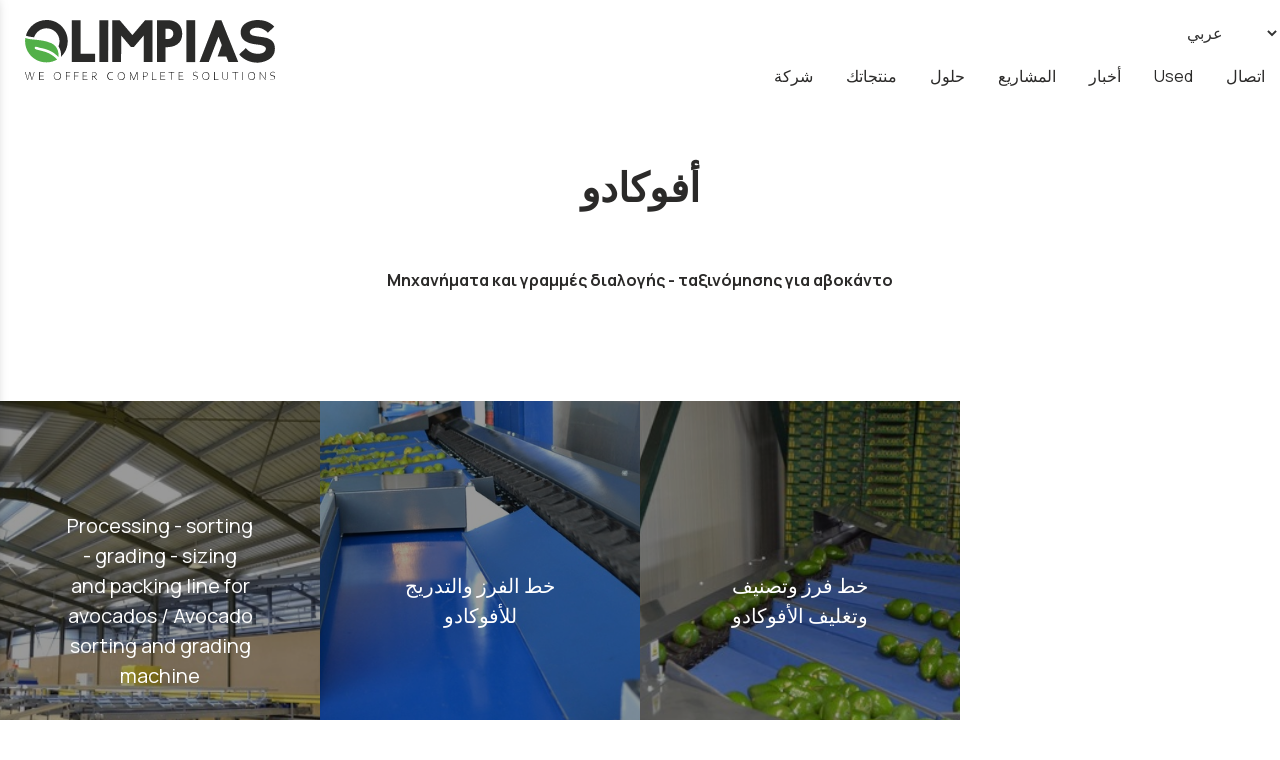

--- FILE ---
content_type: text/html; charset=utf-8
request_url: https://www.olimpias.gr/?section=2270&language=ar_EG
body_size: 12609
content:
<!DOCTYPE html>
<html lang="ar">
<head>
	<meta http-equiv="Content-Type" content="text/html; charset=utf-8"/>
<meta name="keywords" content="Grader for apples – grader for kiwi – grader for orange – grader for apricots – grader for tomato – grader for pear – grader for cherry – grader for avocado – grader for pomegranate – grader for lemon – grader for peach – grader for nectarines – electronic grader for apples – electronic grader for kiwi – electronic grader for orange – electronic grader for apricots – electronic grader for tomato – electronic grader for pear – electronic grader for cherry – electronic grader for avocado – electronic grader for pomegranate – electronic grader for lemon – electronic grader for peach – electronic grader for nectarines - sorter for apples – sorter for kiwi – sorter for orange – sorter for apricots – sorter for tomato – sorter for pear – sorter for cherry – sorter for avocado – sorter for pomegranate – sorter for lemon – sorter for peach – sorter for nectarines - electronic sorter for apples – electronic sorter for kiwi – electronic sorter for orange – electronic sorter for apricots – electronic sorter for tomato – electronic sorter for pear – electronic sorter for cherry – electronic sorter for avocado – electronic sorter for pomegranate – electronic sorter for lemon – electronic sorter for peach – electronic sorter for nectarines.
Apple grading machine - kiwi grading machine - orange grading machine - apricots grading machine - citrus grading machine - watermelon grading machine - lemon grading machine - tomato grading machine - cherry grading machine - pear grading machine - peach grading machine - nectarine grading machine - avocado grading machine - pomegranate grading machine.Apple sorting machine - kiwi sorting machine - orange sorting machine - apricots sorting machine - citrus sorting machine - watermelon sorting machine - lemon sorting machine - tomato sorting machine - cherry sorting machine - pear sorting machine - peach sorting machine - nectarine sorting machine - avocado sorting machine - pomegranate sorting machine.
Apple sorting and packing line – orange sorting and packing line – lemon sorting and packing line – pear sorting and packing line– watermelon sorting and packing line – nectarine and peach sorting and packing line – tomato sorting and packing line – cherry sorting and packing line  – cherry tomato sorting and packing line – pomegranate sorting and packing line – avocado sorting and packing line – pear sorting and packing line – potato sorting and packing line – onion sorting and packing line – carrot sorting and packing line – cucumber sorting and packing line – melon sorting and packing line – grape sorting and packing line – corn sorting and packing line - kiwi grading and packing line – watermelon grading and packing line – apple grading and packing line – orange grading and packing line – lemon grading and packing line – pear grading and packing line– watermelon grading and packing line – nectarine and peach grading and packing line – tomato grading and packing line – cherry grading and packing line  – cherry tomato grading and packing line – pomegranate grading and packing line – avocado grading and packing line – pear grading and packing line – potato grading and packing line – onion grading and packing line – carrot grading and packing line – cucumber grading and packing line – melon grading and packing line – grape grading and packing line – corn grading and packing line.
Apple sorting and packing solutions - Classification and sorting of apple - The electronic sorting machines offered by our company are equipped with a strain gauge weighing system and an innovative vision system for classifying products according to various parameters, such as size, color and quality (external and internal) - Pear sorting and packing machine - Citrus sorting and packing machine - Kiwi sorting and packing machine , Mango sorting and packing machine - Cucumber sorting and packing machine - Tomato sorting and packing machine - Sweet pepper sorting and packing machine - Aubergine sorting and packing machine - Avocado sorting and packing machine - Courgette sorting and packing machine.
Fruit-vegetables-technology / pear-processing-sorting-sizing-grading-packaging-machines - fruit grading machine - Selection, Weighing &amp; Packing Line for Strawberries - fruits and vegetables by weight and controlled on the computer - electronic weight grader - Friendly sorting for fruit like avocado, apple, plum, kiwi, peach, orange - Washing, Polishing, Cooling, Grading &amp; Packing Line for Carrots - Sorting &amp; Packing Line for Kiwis - Sorting &amp; Packing Line for Flat Peaches &amp; Nectarines -Sorting - Weighing &amp; Packing Line for Onions – Sorting – Washing – Polishing - Weighing &amp; Packing Line for Carrots - Table Grapes Packing Line - Grapes punnet packaging line - Processing &amp; Packing Line For Table Grapes – Standardization – Sorting - grading and sizing equipment for packing fresh produce - fruit and packing vegetables - Machinery equipment and technology for packing house -Apples sorting and packing line - Hydro cooler – polisher – sizer – grader – post - harvest machines - kiwi sorting and packing line – watermelon sorting and packing line . Sorting – Grading – Packing machines for fruits and vegetables – apples – pears – peaches – oranges – kiwi – lemons – apricots – tomatoes – potatoes – agricultural products – sorting and packaging machinery – machines for fruit – sorting line – cherry hydrocooler – standardization line of agricultural products – fruit processing machinery – fruit packaging – apple line – orange line – kiwi line – grapes line – standardization line of agricultural products – fruit processing machinery -  fruit packing – fruit micro packing machinery – packaging products.
Processing and grading machines for fruits and vegetables. Machinery, classification and packaging lines for fruits and vegetables - Grading,  processing,sizing,packaging,classifying,sorter,grader,sizer,electronic sizer , diameter , color , weight , grader for fruits , grading lines for fruits , electronic grader, electronic sorter, packaging lines, processing lines for apples, processing lines for peaches , processing lines for tomatoes , processing lines for oranges, sorting lines, sorting machines, grading machines for citrus fruits , sorter , packaging machines and sizing lines for fruits and vegetables, sorting and classifying lines for pomegranate, sorting  , waxing machine, sorting and grading lines . Washing, brushing, waxing, sorting, grading, packaging machines for fruits and vegetables . Sorting machines . Grading machines . Grader . Sorter.Unitec – Aweta - Maf roda – Compac – Reemon – Sorter - Sermac. Sorma – Elips – Elisan – Unisorting – Icoel. Sorting Grading and Packaging Machines for Fruits and Vegetables.



φρούτα-λαχανικά-τεχνολογία/φραγκόσυκο-επεξεργασία-διαλογή-μέγεθος-ταξινόμηση-συσκευασία-μηχανήματα
Γραμμές διαλογής και ταξινόμησης φρούτων και λαχανικών,Μηχανήματα διαλογής ταξινόμησης φρούτων και λαχανικών,Ταξινομητές ηλεκτρονικοί, Διαλογητήρια φρούτων, Μηχανήματα για φρούτα, Μηχανήματα για συσκευαστήρια φρούτων, Μηχανικός ταξινομητής, Καλιμπραδόρος ηλεκτρονικός, Στεγνωτήρια, Κηρωτικά, Προστεγνωτήρια, Αναβατόριο, Ταινίες μεταφορικές, Ταξινομητής κερασιού, Ταξινομητής για πορτοκάλια,Ταξινομητής για ακτινίδιο, Ταξινομητές για μήλα, Ταξινομητής για καρπούζια, Ταξινομητές για ροδάκινα.Γραμμές διαλογής, τυποποιήσης, συσκευασίας, ταξινόμησης φρούτων και λαχανικών. Διαλογητήρια φρούτων, γραμμές ταξινόμησης φρούτων, ταξινομητής ηλεκτρονικός, ταξινομητής μηχανικός, ζύγιση, συσκευασία.Μηχανήματα διαλογής ταξινόμησης και συσκευασίας φρούτων και λαχανικών.Γραμμές διαλογής-ταξινόμησης μήλων, μηχανήματα για πατάτες, γραμμές διαλογής-ταξινόμησης ακτινιδίων, γραμμές διαλογής-ταξινόμησης πορτοκαλιών, Γραμμές διαλογής-ταξινόμησης ροδακίνων , Γραμμές διαλογής-ταξινόμησης αχλαδιών, μηχανήματα για φρούτα και λαχανικά.(Γραμμή Συσκευασίας Σταφυλιών σε κουπάκια, Γραμμές μήλων , Γραμμές φρουτων , γραμμες διαλογης πορτοκαλιων , στεγνωτηρια φρουτων, πλυντηρια φρουτων , γραμμες φρουτων , γραμμες διαλογης , γραμμες αποφλοιωμενης πατατας , γραμμες αποφλοιωμενης πατατας , γραμμες αποφλοιωμενης πατατας , γραμμη αποφλοιωμενη πατατα γραμμη αποφλοιωμενη πατατα , αποφλοιωση αποφλοιωση , αποφλοιωση , κομενη πατατα , κομενη πατατα , αποφλοιωτης αποφλοιωτης , αποφλοιωτης , αποφλοιωτης , διαλογέας πλυντηριο , πληντυριο παταταςγραμμη ντοματας , ηλεκτρονικος καλιμπραδορος φρουτων , διαλογητηρεια συσκευαστηρεια , διαλογη ταξινομηση μηλων , γραμμη ταξηνομησης φρουτων ,γραμμες ηλεκτρονικες ταξινομησης , διαλογης φρουτων , φρουτων,πλυντηρια φρουτων. ΓΡΑΜΜΗ ΚΕΡΑΣΙΩΝ CHERRY LINE ΜΗΧΑΝΗΜΑΤΑ , ΣΥΣΚΕΥΑΣΤΗΡΙΟ ΤΟΜΑΤΑΣ , ΓΡΑΜΜΗ ΑΚΤΙΝΙΔΙΩΝ, KIWI LINE ΜΗΧΑΝΗΜΑΤΑ ΤΑΞΙΝΟΜΗΣΗΣ ΣΥΣΚΕΥΑΣΙΑΣ ΑΓΡΟΤΙΚΩΝ ΠΡΟΪΟΝΤΩΝ ΓΡΑΜΜΗ ΤΑΞΙΝΟΜΗΣΗΣ ΦΡΟΥΤΩΝ, ΓΡΑΜΜΗ ΤΑΞΙΝΟΜΗΣΗΣ ΜΗΛΩΝ, HYDROCOOLER ΚΕΡΑΣΙΩΝ, ΓΡΑΜΜΗ ΤΑΞΙΝΟΜΗΣΗΣ ΠΟΡΤΟΚΑΛΙΩΝ, ΓΡΑΜΜΗ ΤΑΞΙΝΟΜΗΣΗΣ ΑΚΤΙΝΙΔΙΩΝ, ΓΡΑΜΜΗ ΤΑΞΙΝΟΜΗΣΗΣ ΑΧΛΑΔΙΩΝ, ΓΡΑΜΜΗ ΤΑΞΙΝΟΜΗΣΗΣ ΡΟΔΑΚΙΝΩΝ, ΓΡΑΜΜΗ ΤΥΠΟΠΟΙΗΣΗΣ ΑΓΡΟΤΙΚΩΝ ΠΡΟΪΟΝΤΩΝ, ΜΗΧΑΝΗΜΑΤΑ ΕΠΕΞΕΡΓΑΣΙΑΣ ΦΡΟΥΤΩΝ, ΣΥΣΚΕΥΑΣΙΑ ΦΡΟΥΤΩΝ, ΜΗΧΑΝΗΜΑΤΑ ΜΙΚΡΟΣΥΣΚΕΥΑΣΙΑΣ ΦΡΟΥΤΩΝ, YΛΙΚΑ ΣΥΣΚΕΥΑΣΙΑΣ, ΓΡΑΜΜΗ ΜΗΛΩΝ, ΓΡΑΜΜΗ ΠΟΡΤΟΚΑΛΙΩΝ, ΓΡΑΜΜΗ ΑΚΤΙΝΙΔΙΩΝ, ΓΡΑΜΜΗ ΣΤΑΦΥΛΙΩΝ, ΚΑΛΙΜΠΡΑΔΟΡΟΥΣ. ΜΗΧΑΝΗΜΑΤΑ ΤΑΞΙΝΟΜΗΣΗΣ ΣΥΣΚΕΥΑΣΙΑΣ ΑΓΡΟΤΙΚΩΝ ΠΡΟΪΟΝΤΩΝ ΓΡΑΜΜΗ ΤΑΞΙΝΟΜΗΣΗΣ ΦΡΟΥΤΩΝ, ΓΡΑΜΜΗ ΤΑΞΙΝΟΜΗΣΗΣ ΜΗΛΩΝ, HYDROCOOLER ΚΕΡΑΣΙΩΝ, ΓΡΑΜΜΗ ΤΑΞΙΝΟΜΗΣΗΣ ΠΟΡΤΟΚΑΛΙΩΝ, ΓΡΑΜΜΗ ΤΑΞΙΝΟΜΗΣΗΣ ΑΚΤΙΝΙΔΙΩΝ, ΓΡΑΜΜΗ ΤΑΞΙΝΟΜΗΣΗΣ ΑΧΛΑΔΙΩΝ, ΓΡΑΜΜΗ ΤΑΞΙΝΟΜΗΣΗΣ ΡΟΔΑΚΙΝΩΝ, ΓΡΑΜΜΗ ΤΥΠΟΠΟΙΗΣΗΣ ΑΓΡΟΤΙΚΩΝ ΠΡΟΪΟΝΤΩΝ, ΜΗΧΑΝΗΜΑΤΑ ΕΠΕΞΕΡΓΑΣΙΑΣ ΦΡΟΥΤΩΝ, ΣΥΣΚΕΥΑΣΙΑ ΦΡΟΥΤΩΝ, ΜΗΧΑΝΗΜΑΤΑ ΜΙΚΡΟΣΥΣΚΕΥΑΣΙΑΣ ΦΡΟΥΤΩΝ, YΛΙΚΑ ΣΥΣΚΕΥΑΣΙΑΣ, ΓΡΑΜΜΗ ΜΗΛΩΝ, ΓΡΑΜΜΗ ΠΟΡΤΟΚΑΛΙΩΝ, ΓΡΑΜΜΗ ΑΚΤΙΝΙΔΙΩΝ, ΓΡΑΜΜΗ ΣΤΑΦΥΛΙΩΝ, ΚΑΛΙΜΠΡΑΔΟΡΟΥΣ.ΜΗΧΑΝΗΜΑΤΑ ΤΑΞΙΝΟΜΗΣΗΣ ΣΥΣΚΕΥΑΣΙΑΣ ΑΓΡΟΤΙΚΩΝ ΠΡΟΪΟΝΤΩΝ ΓΡΑΜΜΗ ΤΑΞΙΝΟΜΗΣΗΣ ΦΡΟΥΤΩΝ, ΓΡΑΜΜΗ ΤΑΞΙΝΟΜΗΣΗΣ ΜΗΛΩΝ, ΓΡΑΜΜΗ ΤΑΞΙΝΟΜΗΣΗΣ ΠΟΡΤΟΚΑΛΙΩΝ, ΓΡΑΜΜΗ ΤΑΞΙΝΟΜΗΣΗΣ ΑΚΤΙΝΙΔΙΩΝ, ΓΡΑΜΜΗ ΤΑΞΙΝΟΜΗΣΗΣ ΑΧΛΑΔΙΩΝ, ΓΡΑΜΜΗ ΤΑΞΙΝΟΜΗΣΗΣ ΡΟΔΑΚΙΝΩΝ, ΓΡΑΜΜΗ ΤΥΠΟΠΟΙΗΣΗΣ ΑΓΡΟΤΙΚΩΝ ΠΡΟΪΟΝΤΩΝ, ΜΗΧΑΝΗΜΑΤΑ ΕΠΕΞΕΡΓΑΣΙΑΣ ΦΡΟΥΤΩΝ, ΣΥΣΚΕΥΑΣΙΑ ΦΡΟΥΤΩΝ, ΜΗΧΑΝΗΜΑΤΑ ΜΙΚΡΟΣΥΣΚΕΥΑΣΙΑΣ ΦΡΟΥΤΩΝ, YΛΙΚΑ ΣΥΣΚΕΥΑΣΙΑΣ, ΓΡΑΜΜΗ ΜΗΛΩΝ, ΓΡΑΜΜΗ ΠΟΡΤΟΚΑΛΙΩΝ, ΓΡΑΜΜΗ ΑΚΤΙΝΙΔΙΩΝ, ΓΡΑΜΜΗ ΣΤΑΦΥΛΙΩΝ,ΓΡΑΜΜΕΣ ΤΑΞΙΝΟΜΗΣΗΣ , ΓΡΑΜΜΕΣ ΔΙΑΛΟΓΗΣ - ΣΥΣΚΕΥΑΣΙΑΣ . ΜΗΧΑΝΗΜΑΤΑ ΓΙΑ ΣΤΑΦΥΛΙ , ΓΡΑΜΜΕΣ ΣΥΣΚΕΥΑΣΙΑΣ ΣΤΑΦΥΛΙΩΝ ,ΓΡΑΜΜΕΣ ΤΑΞΙΝΟΜΗΣΗΣ , ΓΡΑΜΜΕΣ ΔΙΑΛΟΓΗΣ - ΣΥΣΚΕΥΑΣΙΑΣ . ΜΗΧΑΝΗΜΑΤΑ ΓΙΑ ΣΤΑΦΥΛΙ , ΓΡΑΜΜΕΣ ΣΥΣΚΕΥΑΣΙΑΣ ΣΤΑΦΥΛΙΩΝ , ΓΡΑΜΜΕΣ ΔΙΑΛΟΓΗΣ ΤΑΞΙΝΟΜΗΣΗΣ, ΓΡΑΜΜΕΣ ΔΙΑΛΟΓΗΣ ΣΥΣΚΕΥΑΣΙΑΣ ΚΑΙ ΤΑΞΙΝΟΜΗΣΗΣ, ΓΡΑΜΜΕΣ ΤΥΠΟΠΟΙΗΣΗΣ ΠΡΟΪΟΝΤΩΝ)."/><meta name=viewport content="width=device-width, initial-scale=1"><meta name="theme-color" content="#54af3a"/>	<style>
	@font-face {
		font-family: 'Material Icons';
		font-style: normal;
		font-weight: 400;
		src: url("/css/fonts/MaterialIcons-Regular.woff2") format('woff2');
	}
	.material-icons {
		font-family: 'Material Icons';
		font-weight: normal;
		font-style: normal;
		font-size: 24px;
		line-height: 1;
		letter-spacing: normal;
		text-transform: none;
		display: inline-block;
		white-space: nowrap;
		word-wrap: normal;
		direction: ltr;
		-webkit-font-feature-settings: 'liga';
		-webkit-font-smoothing: antialiased;
	}
	</style>
	<title>أفوكادو - أوليمبياس - آلات لفرز وفرز وتعبئة الفواكه والخضروات</title>
	<link rel="stylesheet" type="text/css" title="The Project" href="/cache/70c8fbb1b166b584d08ed11292762265.css"/><link rel="shortcut icon" href="/cache/files/bc9295dcc1a413f8ced794ead5b4b083c24b9a4d.png" type="image/png" /><link rel="icon" href="/cache/files/bc9295dcc1a413f8ced794ead5b4b083c24b9a4d.png" type="image/png" /><link rel="stylesheet" type="text/css" href="/cache/files/018129fe10b966e70af87e8b66829dcf77e898f3.css"/>		<style>
		
:root{
    --cc-bg: white; /* bodybackcolor*/
    --cc-text: #2b2a29; /* hlbasecolor */
    --cc-btn-primary-bg: #2b2a29;
    --cc-btn-primary-text: white;
    --cc-btn-primary-hover-bg: #54af3a;
    --cc-btn-primary-border-color: var(--cc-btn-primary-text);
    --cc-btn-secondary-bg: var(--cc-btn-primary-text);
    --cc-btn-secondary-text: var(--cc-btn-primary-bg);
    --cc-btn-secondary-hover-bg: var(--cc-btn-secondary-text);
    --cc-btn-secondary-hover-text: var(--cc-btn-secondary-bg);
    --cc-btn-secondary-border-color: var(--cc-btn-secondary-text);
    --cc-btn-secondary-hover-border-color: var(--cc-btn-secondary-text);
    --cc-toggle-bg-off: var(--cc-btn-secondary-text);
    --cc-toggle-bg-on: var(--cc-btn-secondary-text);
    --cc-toggle-knob-bg: var(--cc-btn-secondary-bg);
    --cc-toggle-knob-icon-color: var(--cc-btn-secondary-bg);
    --cc-cookie-category-block-bg: var(--cc-btn-secondary-bg);
    --cc-cookie-category-block-bg-hover: var(--cc-btn-secondary-bg);
    --cc-section-border: #f1f1f1;
    --cc-block-text: var(--cc-text);
    --cc-webkit-scrollbar-bg: var(--cc-btn-primary-bg);
    --cc-webkit-scrollbar-bg-hover: var(--cc-btn-primary-hover-bg);
}

#s-bl .c-bl.b-ex {
	border: 1px solid var(--cc-section-border);
}

#s-cnt .b-ex .desc .p {
	color: var(--cc-btn-secondary-text);
}

#s-bl button:hover {
	color: var(--cc-btn-secondary-text);
}

.b-bn.title, .cc_theme_custom .b-acc.desc {
	color: var(--cc-btn-secondary-text);
}
#s-cnt .c-bl:last-child:hover,
#s-cnt .c-bl:last-child:hover .p{
	color: var(--cc-btn-secondary-text);
}

.cc_div a{
    color: var(--cc-cookie-category-block-bg);
}

.cc_div .cc-link{
	color: var(--cc-text);
	border-color: var(--cc-text);
}

#cc_div #s-hdr{
    border-bottom: none;
}

.cc_div #c-txt{
    color: var(--cc-text)!important;
}
		</style>
		<link href="https://fonts.googleapis.com/css2?family=Manrope:wght@200;300;400;500;600;700;800&display=swap" rel="stylesheet">

<link src="https://cdnjs.cloudflare.com/ajax/libs/Swiper/3.4.2/css/swiper.min.css" rel="stylesheet" ><style>#overlay1990-sticky-wrapper { width: 260px !important; }#overlay1990 { display: none; }@media (min-width: 280px) { #overlay1990 { display: block; } }</style><style>.am_1916 div.itemcontent { margin: 0; padding: 0;}</style><style>#contenttop .am_1463 div.detail .photos-846  .cloud-zoom { cursor: default; }#contenttop .am_1463 div.detail .photos-846  div.zoomtext { display: none; }#contenttop .am_1463 div.detail .photos-846  div.p_photos_main_image_detail { margin-bottom: 10px; }#contenttop .am_1463 div.detail .photos-846  div.mousetrap { display: none; }#contenttop .am_1463 div.detail .photos-846  { width: 100%; padding-right: 0; }#nowhere  { width: 100%; padding-right: 0; }#nowhere  img { width: 100%;}@media (min-width: 600px) {#contenttop .am_1463 div.detail .photos-846  div.zoomtext { display: block; }#contenttop .am_1463 div.detail .photos-846  div.p_photos_main_image_detail { margin-bottom: 0; }#contenttop .am_1463 div.detail .photos-846  div.mousetrap { display: block; }#contenttop .am_1463 div.detail .photos-846  { width: 40.816326530612%; padding-right: 30px; }}@media (min-width: 450px) {#nowhere  { width: 30.612244897959%; padding-right: 30px; }}@media (pointer: coarse) {#contenttop .am_1463 div.detail .photos-846  div.zoomtext { display: none; }#contenttop .am_1463 div.detail .photos-846  div.mousetrap { display: none; }}</style><style>#rightytop .am_1463 div.detail .photos-846  .cloud-zoom { cursor: default; }#rightytop .am_1463 div.detail .photos-846  div.zoomtext { display: none; }#rightytop .am_1463 div.detail .photos-846  div.p_photos_main_image_detail { margin-bottom: 10px; }#rightytop .am_1463 div.detail .photos-846  div.mousetrap { display: none; }#rightytop .am_1463 div.detail .photos-846  { width: 100%; padding-right: 0; }#nowhere  { width: 100%; padding-right: 0; }#nowhere  img { width: 100%;}@media (min-width: 600px) {#rightytop .am_1463 div.detail .photos-846  div.zoomtext { display: block; }#rightytop .am_1463 div.detail .photos-846  div.p_photos_main_image_detail { margin-bottom: 0; }#rightytop .am_1463 div.detail .photos-846  div.mousetrap { display: block; }#rightytop .am_1463 div.detail .photos-846  { width: 52.631578947368%; padding-right: 30px; }}@media (min-width: 450px) {#nowhere  { width: 39.473684210526%; padding-right: 30px; }}@media (pointer: coarse) {#rightytop .am_1463 div.detail .photos-846  div.zoomtext { display: none; }#rightytop .am_1463 div.detail .photos-846  div.mousetrap { display: none; }}</style><style>#rightyl .am_1463 div.detail .photos-846  .cloud-zoom { cursor: default; }#rightyl .am_1463 div.detail .photos-846  div.zoomtext { display: none; }#rightyl .am_1463 div.detail .photos-846  div.p_photos_main_image_detail { margin-bottom: 10px; }#rightyl .am_1463 div.detail .photos-846  div.mousetrap { display: none; }#rightyl .am_1463 div.detail .photos-846  { width: 100%; padding-right: 0; }#nowhere  { width: 100%; padding-right: 0; }#nowhere  img { width: 100%;}@media (min-width: 600px) {#rightyl .am_1463 div.detail .photos-846  div.zoomtext { display: block; }#rightyl .am_1463 div.detail .photos-846  div.p_photos_main_image_detail { margin-bottom: 0; }#rightyl .am_1463 div.detail .photos-846  div.mousetrap { display: block; }#rightyl .am_1463 div.detail .photos-846  { width: 74.074074074074%; padding-right: 30px; }}@media (min-width: 450px) {#nowhere  { width: 55.555555555556%; padding-right: 30px; }}@media (pointer: coarse) {#rightyl .am_1463 div.detail .photos-846  div.zoomtext { display: none; }#rightyl .am_1463 div.detail .photos-846  div.mousetrap { display: none; }}</style><style>#contenttop .am_1463 div.detail .photos-846  .cloud-zoom { cursor: default; }#contenttop .am_1463 div.detail .photos-846  div.zoomtext { display: none; }#contenttop .am_1463 div.detail .photos-846  div.p_photos_main_image_detail { margin-bottom: 10px; }#contenttop .am_1463 div.detail .photos-846  div.mousetrap { display: none; }#contenttop .am_1463 div.detail .photos-846  { width: 100%; padding-right: 0; }#nowhere  { width: 100%; padding-right: 0; }#nowhere  img { width: 100%;}@media (min-width: 600px) {#contenttop .am_1463 div.detail .photos-846  div.zoomtext { display: block; }#contenttop .am_1463 div.detail .photos-846  div.p_photos_main_image_detail { margin-bottom: 0; }#contenttop .am_1463 div.detail .photos-846  div.mousetrap { display: block; }#contenttop .am_1463 div.detail .photos-846  { width: 40.816326530612%; padding-right: 30px; }}@media (min-width: 450px) {#nowhere  { width: 30.612244897959%; padding-right: 30px; }}@media (pointer: coarse) {#contenttop .am_1463 div.detail .photos-846  div.zoomtext { display: none; }#contenttop .am_1463 div.detail .photos-846  div.mousetrap { display: none; }}</style><style>#rightytop .am_1463 div.detail .photos-846  .cloud-zoom { cursor: default; }#rightytop .am_1463 div.detail .photos-846  div.zoomtext { display: none; }#rightytop .am_1463 div.detail .photos-846  div.p_photos_main_image_detail { margin-bottom: 10px; }#rightytop .am_1463 div.detail .photos-846  div.mousetrap { display: none; }#rightytop .am_1463 div.detail .photos-846  { width: 100%; padding-right: 0; }#nowhere  { width: 100%; padding-right: 0; }#nowhere  img { width: 100%;}@media (min-width: 600px) {#rightytop .am_1463 div.detail .photos-846  div.zoomtext { display: block; }#rightytop .am_1463 div.detail .photos-846  div.p_photos_main_image_detail { margin-bottom: 0; }#rightytop .am_1463 div.detail .photos-846  div.mousetrap { display: block; }#rightytop .am_1463 div.detail .photos-846  { width: 52.631578947368%; padding-right: 30px; }}@media (min-width: 450px) {#nowhere  { width: 39.473684210526%; padding-right: 30px; }}@media (pointer: coarse) {#rightytop .am_1463 div.detail .photos-846  div.zoomtext { display: none; }#rightytop .am_1463 div.detail .photos-846  div.mousetrap { display: none; }}</style><style>#rightyl .am_1463 div.detail .photos-846  .cloud-zoom { cursor: default; }#rightyl .am_1463 div.detail .photos-846  div.zoomtext { display: none; }#rightyl .am_1463 div.detail .photos-846  div.p_photos_main_image_detail { margin-bottom: 10px; }#rightyl .am_1463 div.detail .photos-846  div.mousetrap { display: none; }#rightyl .am_1463 div.detail .photos-846  { width: 100%; padding-right: 0; }#nowhere  { width: 100%; padding-right: 0; }#nowhere  img { width: 100%;}@media (min-width: 600px) {#rightyl .am_1463 div.detail .photos-846  div.zoomtext { display: block; }#rightyl .am_1463 div.detail .photos-846  div.p_photos_main_image_detail { margin-bottom: 0; }#rightyl .am_1463 div.detail .photos-846  div.mousetrap { display: block; }#rightyl .am_1463 div.detail .photos-846  { width: 74.074074074074%; padding-right: 30px; }}@media (min-width: 450px) {#nowhere  { width: 55.555555555556%; padding-right: 30px; }}@media (pointer: coarse) {#rightyl .am_1463 div.detail .photos-846  div.zoomtext { display: none; }#rightyl .am_1463 div.detail .photos-846  div.mousetrap { display: none; }}</style><style>#contenttop .am_1463 div.detail .photos-846  .cloud-zoom { cursor: default; }#contenttop .am_1463 div.detail .photos-846  div.zoomtext { display: none; }#contenttop .am_1463 div.detail .photos-846  div.p_photos_main_image_detail { margin-bottom: 10px; }#contenttop .am_1463 div.detail .photos-846  div.mousetrap { display: none; }#contenttop .am_1463 div.detail .photos-846  { width: 100%; padding-right: 0; }#nowhere  { width: 100%; padding-right: 0; }#nowhere  img { width: 100%;}@media (min-width: 600px) {#contenttop .am_1463 div.detail .photos-846  div.zoomtext { display: block; }#contenttop .am_1463 div.detail .photos-846  div.p_photos_main_image_detail { margin-bottom: 0; }#contenttop .am_1463 div.detail .photos-846  div.mousetrap { display: block; }#contenttop .am_1463 div.detail .photos-846  { width: 40.816326530612%; padding-right: 30px; }}@media (min-width: 450px) {#nowhere  { width: 30.612244897959%; padding-right: 30px; }}@media (pointer: coarse) {#contenttop .am_1463 div.detail .photos-846  div.zoomtext { display: none; }#contenttop .am_1463 div.detail .photos-846  div.mousetrap { display: none; }}</style><style>#rightytop .am_1463 div.detail .photos-846  .cloud-zoom { cursor: default; }#rightytop .am_1463 div.detail .photos-846  div.zoomtext { display: none; }#rightytop .am_1463 div.detail .photos-846  div.p_photos_main_image_detail { margin-bottom: 10px; }#rightytop .am_1463 div.detail .photos-846  div.mousetrap { display: none; }#rightytop .am_1463 div.detail .photos-846  { width: 100%; padding-right: 0; }#nowhere  { width: 100%; padding-right: 0; }#nowhere  img { width: 100%;}@media (min-width: 600px) {#rightytop .am_1463 div.detail .photos-846  div.zoomtext { display: block; }#rightytop .am_1463 div.detail .photos-846  div.p_photos_main_image_detail { margin-bottom: 0; }#rightytop .am_1463 div.detail .photos-846  div.mousetrap { display: block; }#rightytop .am_1463 div.detail .photos-846  { width: 52.631578947368%; padding-right: 30px; }}@media (min-width: 450px) {#nowhere  { width: 39.473684210526%; padding-right: 30px; }}@media (pointer: coarse) {#rightytop .am_1463 div.detail .photos-846  div.zoomtext { display: none; }#rightytop .am_1463 div.detail .photos-846  div.mousetrap { display: none; }}</style><style>#rightyl .am_1463 div.detail .photos-846  .cloud-zoom { cursor: default; }#rightyl .am_1463 div.detail .photos-846  div.zoomtext { display: none; }#rightyl .am_1463 div.detail .photos-846  div.p_photos_main_image_detail { margin-bottom: 10px; }#rightyl .am_1463 div.detail .photos-846  div.mousetrap { display: none; }#rightyl .am_1463 div.detail .photos-846  { width: 100%; padding-right: 0; }#nowhere  { width: 100%; padding-right: 0; }#nowhere  img { width: 100%;}@media (min-width: 600px) {#rightyl .am_1463 div.detail .photos-846  div.zoomtext { display: block; }#rightyl .am_1463 div.detail .photos-846  div.p_photos_main_image_detail { margin-bottom: 0; }#rightyl .am_1463 div.detail .photos-846  div.mousetrap { display: block; }#rightyl .am_1463 div.detail .photos-846  { width: 74.074074074074%; padding-right: 30px; }}@media (min-width: 450px) {#nowhere  { width: 55.555555555556%; padding-right: 30px; }}@media (pointer: coarse) {#rightyl .am_1463 div.detail .photos-846  div.zoomtext { display: none; }#rightyl .am_1463 div.detail .photos-846  div.mousetrap { display: none; }}</style><style>#contenttop .am_1463 div.detail .photos-1478  .cloud-zoom { cursor: default; }#contenttop .am_1463 div.detail .photos-1478  div.zoomtext { display: none; }#contenttop .am_1463 div.detail .photos-1478  div.p_photos_main_image_detail { margin-bottom: 10px; }#contenttop .am_1463 div.detail .photos-1478  div.mousetrap { display: none; }#contenttop .am_1463 div.detail .photos-1478  { width: 100%; padding-right: 0; }#contenttop .am_1463 div.list .photos-1478  { width: 100%; padding-right: 0; }#contenttop .am_1463 div.list .photos-1478  img { width: 100%;}@media (min-width: 600px) {#contenttop .am_1463 div.detail .photos-1478  div.zoomtext { display: block; }#contenttop .am_1463 div.detail .photos-1478  div.p_photos_main_image_detail { margin-bottom: 0; }#contenttop .am_1463 div.detail .photos-1478  div.mousetrap { display: block; }#contenttop .am_1463 div.detail .photos-1478  { width: 40.816326530612%; padding-right: 30px; }}@media (min-width: 450px) {#contenttop .am_1463 div.list .photos-1478  { width: 30.612244897959%; padding-right: 30px; }}@media (pointer: coarse) {#contenttop .am_1463 div.detail .photos-1478  div.zoomtext { display: none; }#contenttop .am_1463 div.detail .photos-1478  div.mousetrap { display: none; }}</style><style>#rightytop .am_1463 div.detail .photos-1478  .cloud-zoom { cursor: default; }#rightytop .am_1463 div.detail .photos-1478  div.zoomtext { display: none; }#rightytop .am_1463 div.detail .photos-1478  div.p_photos_main_image_detail { margin-bottom: 10px; }#rightytop .am_1463 div.detail .photos-1478  div.mousetrap { display: none; }#rightytop .am_1463 div.detail .photos-1478  { width: 100%; padding-right: 0; }#rightytop .am_1463 div.list .photos-1478  { width: 100%; padding-right: 0; }#rightytop .am_1463 div.list .photos-1478  img { width: 100%;}@media (min-width: 600px) {#rightytop .am_1463 div.detail .photos-1478  div.zoomtext { display: block; }#rightytop .am_1463 div.detail .photos-1478  div.p_photos_main_image_detail { margin-bottom: 0; }#rightytop .am_1463 div.detail .photos-1478  div.mousetrap { display: block; }#rightytop .am_1463 div.detail .photos-1478  { width: 52.631578947368%; padding-right: 30px; }}@media (min-width: 450px) {#rightytop .am_1463 div.list .photos-1478  { width: 39.473684210526%; padding-right: 30px; }}@media (pointer: coarse) {#rightytop .am_1463 div.detail .photos-1478  div.zoomtext { display: none; }#rightytop .am_1463 div.detail .photos-1478  div.mousetrap { display: none; }}</style><style>#rightyl .am_1463 div.detail .photos-1478  .cloud-zoom { cursor: default; }#rightyl .am_1463 div.detail .photos-1478  div.zoomtext { display: none; }#rightyl .am_1463 div.detail .photos-1478  div.p_photos_main_image_detail { margin-bottom: 10px; }#rightyl .am_1463 div.detail .photos-1478  div.mousetrap { display: none; }#rightyl .am_1463 div.detail .photos-1478  { width: 100%; padding-right: 0; }#rightyl .am_1463 div.list .photos-1478  { width: 100%; padding-right: 0; }#rightyl .am_1463 div.list .photos-1478  img { width: 100%;}@media (min-width: 600px) {#rightyl .am_1463 div.detail .photos-1478  div.zoomtext { display: block; }#rightyl .am_1463 div.detail .photos-1478  div.p_photos_main_image_detail { margin-bottom: 0; }#rightyl .am_1463 div.detail .photos-1478  div.mousetrap { display: block; }#rightyl .am_1463 div.detail .photos-1478  { width: 74.074074074074%; padding-right: 30px; }}@media (min-width: 450px) {#rightyl .am_1463 div.list .photos-1478  { width: 55.555555555556%; padding-right: 30px; }}@media (pointer: coarse) {#rightyl .am_1463 div.detail .photos-1478  div.zoomtext { display: none; }#rightyl .am_1463 div.detail .photos-1478  div.mousetrap { display: none; }}</style>	<script async src="https://www.googletagmanager.com/gtag/js?id=UA-6025982-37"></script><script>window.dataLayer = window.dataLayer || []; function gtag(){dataLayer.push(arguments);}gtag("consent", "default", {"analytics_storage":"granted","ad_storage":"granted","ad_user_data":"granted","personalization_storage":"granted","ad_personalization":"granted"}); gtag('js', new Date());
		gtag('config', 'UA-6025982-37', {});</script>	<!-- HTML5 Shim and Respond.js IE8 support of HTML5 elements and media
	     queries -->
	<!-- WARNING: Respond.js doesn't work if you view the page via file://
	-->
	<!--[if lt IE 9]>
	<script src="/javascript/html5shiv.min.js"></script>
	<script src="/javascript/respond.min.js"></script>
	<![endif]-->
</head>
<body class="notloggedin">
	<div id="loading">Loading...</div>
	<div id="mobile-header" class="mobile-header">
		<button class="js-menu-show header__menu-toggle material-icons">menu</button>
				<a class="mobile-header-startlink" href="/">&nbsp;<span style="display: none;">Start Page</span></a>
		<div class="amodule am_2071" id="am_2071"><div class="langchooser"><div class="langlist"><ul><li class="inactive"><a href="/?section=2270&amp;language=ar_EG&amp;tmpvars%5B2071%5D%5Baction%5D=set_lang&amp;tmpvars%5B2071%5D%5Blanguage%5D=el_GR"><img alt="Ελληνικά" src="/cache/files/92815e75bd507e7c1372c3739dafb88f019385fe.png"/> <span class="langtext">Ελληνικά</span></a></li><li class="inactive"><a href="/?section=2270&amp;language=ar_EG&amp;tmpvars%5B2071%5D%5Baction%5D=set_lang&amp;tmpvars%5B2071%5D%5Blanguage%5D=en_US"><img alt="English" src="/cache/files/0815eb21fedf1b8df53cba6fe8cc6eb38d5f927f.png"/> <span class="langtext">English</span></a></li><li class="active"><a href="/?section=2270&amp;language=ar_EG&amp;tmpvars%5B2071%5D%5Baction%5D=set_lang&amp;tmpvars%5B2071%5D%5Blanguage%5D=ar_EG"><img alt="عربي" src="/cache/files/a1844d335c65c45a51503c07374666c0bfa6a4a5.png"/> <span class="langtext">عربي</span></a></li></ul></div></div></div>	</div>
	<aside class="js-side-nav side-nav">
	<nav class="js-side-nav-container side-nav__container">
		<header class="side-nav__header">
		<button class="js-menu-hide side-nav__hide material-icons">close</button>
		<span>
		أوليمبياس - آلات لفرز وفرز وتعبئة الفواكه والخضروات		</span>
		</header>
		<div class="side-nav__abovecontent">
				</div>
		<div class="side-nav__content">
		<div class="amodule am_1930" id="am_1930">	<div class="side-nav_menu">
<ul  id="treemenu_m1930_parent_734">
<li class="inactive nochilds limitedvis"><a title=""  class="inactive nochilds limitedvis" href="/?section=2561&amp;language=ar_EG"><span>الصفحة الرئيسية</span></a></li>
<li class="inactive nochilds"><a title=""  class="inactive nochilds" href="/?section=11&amp;language=ar_EG"><span>شركة</span></a></li>
<li class="inactive hashiddenchildren"><a title=""  class="inactive hashiddenchildren" href="/?section=2126&amp;language=ar_EG"><span>منتجاتك</span></a><ul style="display: none;" id="treemenu_m1930_parent_2126">
<li class="inactive nochilds limitedvis"><a title=""  class="inactive nochilds limitedvis" href="/?section=2210&amp;language=ar_EG"><span>كيوي</span></a></li>
<li class="inactive nochilds limitedvis"><a title=""  class="inactive nochilds limitedvis" href="/?section=629&amp;language=ar_EG"><span>تفاح</span></a></li>
<li class="inactive nochilds limitedvis"><a title=""  class="inactive nochilds limitedvis" href="/?section=2211&amp;language=ar_EG"><span>البطيخ</span></a></li>
<li class="inactive nochilds limitedvis"><a title=""  class="inactive nochilds limitedvis" href="/?section=2218&amp;language=ar_EG"><span>العنب</span></a></li>
<li class="inactive nochilds limitedvis"><a title=""  class="inactive nochilds limitedvis" href="/?section=2220&amp;language=ar_EG"><span>إجاص</span></a></li>
<li class="inactive nochilds limitedvis"><a title=""  class="inactive nochilds limitedvis" href="/?section=2222&amp;language=ar_EG"><span>شمام</span></a></li>
<li class="inactive nochilds limitedvis"><a title=""  class="inactive nochilds limitedvis" href="/?section=2224&amp;language=ar_EG"><span>نبات الهليون</span></a></li>
<li class="inactive nochilds limitedvis"><a title=""  class="inactive nochilds limitedvis" href="/?section=2226&amp;language=ar_EG"><span>اليقطين الحلو</span></a></li>
<li class="inactive nochilds limitedvis"><a title=""  class="inactive nochilds limitedvis" href="/?section=2227&amp;language=ar_EG"><span>الفلفل</span></a></li>
<li class="inactive nochilds limitedvis"><a title=""  class="inactive nochilds limitedvis" href="/?section=2228&amp;language=ar_EG"><span>طماطم</span></a></li>
<li class="inactive nochilds limitedvis"><a title=""  class="inactive nochilds limitedvis" href="/?section=2229&amp;language=ar_EG"><span>رمان</span></a></li>
<li class="inactive nochilds limitedvis"><a title=""  class="inactive nochilds limitedvis" href="/?section=2230&amp;language=ar_EG"><span>أفوكادو</span></a></li>
<li class="inactive nochilds limitedvis"><a title=""  class="inactive nochilds limitedvis" href="/?section=2231&amp;language=ar_EG"><span>حمضيات</span></a></li>
<li class="inactive nochilds limitedvis"><a title=""  class="inactive nochilds limitedvis" href="/?section=2232&amp;language=ar_EG"><span>فرانكوزيكا</span></a></li>
<li class="inactive nochilds limitedvis"><a title=""  class="inactive nochilds limitedvis" href="/?section=2233&amp;language=ar_EG"><span>مانجو</span></a></li>
<li class="inactive nochilds limitedvis"><a title=""  class="inactive nochilds limitedvis" href="/?section=2234&amp;language=ar_EG"><span>بطاطس</span></a></li>
<li class="inactive nochilds limitedvis"><a title=""  class="inactive nochilds limitedvis" href="/?section=2235&amp;language=ar_EG"><span>سفرجل</span></a></li>
<li class="inactive nochilds limitedvis"><a title=""  class="inactive nochilds limitedvis" href="/?section=2246&amp;language=ar_EG"><span>الخوخ والنكتارين</span></a></li>
<li class="inactive nochilds limitedvis"><a title=""  class="inactive nochilds limitedvis" href="/?section=2247&amp;language=ar_EG"><span>الخوخ</span></a></li>
<li class="inactive nochilds limitedvis"><a title=""  class="inactive nochilds limitedvis" href="/?section=2248&amp;language=ar_EG"><span>خيار</span></a></li>
<li class="inactive nochilds limitedvis"><a title=""  class="inactive nochilds limitedvis" href="/?section=2249&amp;language=ar_EG"><span>بصل</span></a></li>
<li class="inactive nochilds limitedvis"><a title=""  class="inactive nochilds limitedvis" href="/?section=2250&amp;language=ar_EG"><span>الكستناء</span></a></li>
<li class="inactive nochilds limitedvis"><a title=""  class="inactive nochilds limitedvis" href="/?section=2251&amp;language=ar_EG"><span>حبوب ذرة</span></a></li>
<li class="inactive nochilds limitedvis"><a title=""  class="inactive nochilds limitedvis" href="/?section=2252&amp;language=ar_EG"><span>الملفوف</span></a></li>
<li class="inactive nochilds limitedvis"><a title=""  class="inactive nochilds limitedvis" href="/?section=2260&amp;language=ar_EG"><span>جزرة</span></a></li>
<li class="inactive nochilds limitedvis"><a title=""  class="inactive nochilds limitedvis" href="/?section=2404&amp;language=ar_EG"><span>بطاطس مقشرة</span></a></li>
<li class="inactive nochilds limitedvis"><a title=""  class="inactive nochilds limitedvis" href="/?section=2410&amp;language=ar_EG"><span>الكراز</span></a></li>
<li class="inactive nochilds limitedvis"><a title=""  class="inactive nochilds limitedvis" href="/?section=2418&amp;language=ar_EG"><span>الفراولة</span></a></li></ul></li>
<li class="inactive hashiddenchildren"><a title=""  class="inactive hashiddenchildren" href="/?section=1989&amp;language=ar_EG"><span>حلول</span></a><ul style="display: none;" id="treemenu_m1930_parent_1989">
<li class="inactive nochilds limitedvis"><a title=""  class="inactive nochilds limitedvis" href="/?section=2134&amp;language=ar_EG"><span>صندوق أوتوماتيكي / آلة إمالة الصناديق</span></a></li>
<li class="inactive nochilds limitedvis"><a title=""  class="inactive nochilds limitedvis" href="/?section=2141&amp;language=ar_EG"><span>صناديق قلابة أوتوماتيكية</span></a></li>
<li class="inactive nochilds limitedvis"><a title=""  class="inactive nochilds limitedvis" href="/?section=2143&amp;language=ar_EG"><span>منصة الرفع للفرز</span></a></li>
<li class="inactive nochilds limitedvis"><a title=""  class="inactive nochilds limitedvis" href="/?section=2144&amp;language=ar_EG"><span>خزان مع مصعد</span></a></li>
<li class="inactive nochilds limitedvis"><a title=""  class="inactive nochilds limitedvis" href="/?section=2145&amp;language=ar_EG"><span>خزان مع بنك الفرز</span></a></li>
<li class="inactive nochilds limitedvis"><a title=""  class="inactive nochilds limitedvis" href="/?section=2146&amp;language=ar_EG"><span>بنك الفرز</span></a></li>
<li class="inactive nochilds limitedvis"><a title=""  class="inactive nochilds limitedvis" href="/?section=2147&amp;language=ar_EG"><span>وحدة تفريش-تغسيل</span></a></li>
<li class="inactive nochilds limitedvis"><a title=""  class="inactive nochilds limitedvis" href="/?section=2148&amp;language=ar_EG"><span>آلة تفريش-غسيل مع تمرير جانبي</span></a></li>
<li class="inactive nochilds limitedvis"><a title=""  class="inactive nochilds limitedvis" href="/?section=2149&amp;language=ar_EG"><span>وحدة تفريش- تلميع</span></a></li>
<li class="inactive nochilds limitedvis"><a title=""  class="inactive nochilds limitedvis" href="/?section=2159&amp;language=ar_EG"><span>آلة تفريش-تلميع مع تمرير جانبي</span></a></li>
<li class="inactive nochilds limitedvis"><a title=""  class="inactive nochilds limitedvis" href="/?section=2161&amp;language=ar_EG"><span>آلة تجفيف</span></a></li>
<li class="inactive nochilds limitedvis"><a title=""  class="inactive nochilds limitedvis" href="/?section=2162&amp;language=ar_EG"><span>وحدة تصريف المياه</span></a></li>
<li class="inactive nochilds limitedvis"><a title=""  class="inactive nochilds limitedvis" href="/?section=2163&amp;language=ar_EG"><span>تحجيم ميكانيكي مسبق</span></a></li>
<li class="inactive nochilds limitedvis"><a title=""  class="inactive nochilds limitedvis" href="/?section=2169&amp;language=ar_EG"><span>آلة تفريغ من الجانب الميكانيكية</span></a></li>
<li class="inactive nochilds limitedvis"><a title=""  class="inactive nochilds limitedvis" href="/?section=2170&amp;language=ar_EG"><span>فارز CC دائري صغير</span></a></li>
<li class="inactive nochilds limitedvis"><a title=""  class="inactive nochilds limitedvis" href="/?section=2171&amp;language=ar_EG"><span>المصنف الإلكتروني (OL_1LES)</span></a></li>
<li class="inactive nochilds limitedvis"><a title=""  class="inactive nochilds limitedvis" href="/?section=2172&amp;language=ar_EG"><span>(OL-2LES-FT) المصنف الإلكتروني</span></a></li>
<li class="inactive nochilds limitedvis"><a title=""  class="inactive nochilds limitedvis" href="/?section=2177&amp;language=ar_EG"><span>المصنف الإلكتروني (OL_2LES_CB)</span></a></li>
<li class="inactive nochilds limitedvis"><a title=""  class="inactive nochilds limitedvis" href="/?section=2178&amp;language=ar_EG"><span>المصنف الإلكتروني (OL_4LES_CB)</span></a></li>
<li class="inactive nochilds limitedvis"><a title=""  class="inactive nochilds limitedvis" href="/?section=2179&amp;language=ar_EG"><span>المصنف الإلكتروني للخيار</span></a></li>
<li class="inactive nochilds limitedvis"><a title=""  class="inactive nochilds limitedvis" href="/?section=2180&amp;language=ar_EG"><span>المصنف الإلكتروني للبطيخ والشمام</span></a></li>
<li class="inactive nochilds limitedvis"><a title=""  class="inactive nochilds limitedvis" href="/?section=2181&amp;language=ar_EG"><span>الصبح</span></a></li>
<li class="inactive nochilds limitedvis"><a title=""  class="inactive nochilds limitedvis" href="/?section=2183&amp;language=ar_EG"><span>حزام تغليف مزدوج الدوران</span></a></li>
<li class="inactive nochilds limitedvis"><a title=""  class="inactive nochilds limitedvis" href="/?section=2184&amp;language=ar_EG"><span>حزام تغليف مزدوج الدوران</span></a></li>
<li class="inactive nochilds limitedvis"><a title=""  class="inactive nochilds limitedvis" href="/?section=2412&amp;language=ar_EG"><span>حزام النقل ذو التغذية المزدوجة</span></a></li>
<li class="inactive nochilds limitedvis"><a title=""  class="inactive nochilds limitedvis" href="/?section=2414&amp;language=ar_EG"><span>مصعد</span></a></li></ul></li>
<li class="active hashiddenchildren"><a title=""  class="active hashiddenchildren" href="/?section=2140&amp;language=ar_EG"><span>المشاريع</span></a><ul style="display: none;" id="treemenu_m1930_parent_2140">
<li class="inactive nochilds limitedvis"><a title=""  class="inactive nochilds limitedvis" href="/?section=2196&amp;language=ar_EG"><span>كيوي</span></a></li>
<li class="inactive nochilds limitedvis"><a title=""  class="inactive nochilds limitedvis" href="/?section=2263&amp;language=ar_EG"><span>تفاح</span></a></li>
<li class="inactive nochilds limitedvis"><a title=""  class="inactive nochilds limitedvis" href="/?section=2197&amp;language=ar_EG"><span>بطيخ</span></a></li>
<li class="inactive nochilds limitedvis"><a title=""  class="inactive nochilds limitedvis" href="/?section=2198&amp;language=ar_EG"><span>عنب</span></a></li>
<li class="inactive nochilds limitedvis"><a title=""  class="inactive nochilds limitedvis" href="/?section=2199&amp;language=ar_EG"><span>إجاص</span></a></li>
<li class="inactive nochilds limitedvis"><a title=""  class="inactive nochilds limitedvis" href="/?section=2264&amp;language=ar_EG"><span>شمام</span></a></li>
<li class="inactive nochilds limitedvis"><a title=""  class="inactive nochilds limitedvis" href="/?section=2265&amp;language=ar_EG"><span>نبات الهليون</span></a></li>
<li class="inactive nochilds limitedvis"><a title=""  class="inactive nochilds limitedvis" href="/?section=2266&amp;language=ar_EG"><span>اليقطين الحلو</span></a></li>
<li class="inactive nochilds limitedvis"><a title=""  class="inactive nochilds limitedvis" href="/?section=2267&amp;language=ar_EG"><span>فلفل</span></a></li>
<li class="inactive nochilds limitedvis"><a title=""  class="inactive nochilds limitedvis" href="/?section=2268&amp;language=ar_EG"><span>طماطم</span></a></li>
<li class="inactive nochilds limitedvis"><a title=""  class="inactive nochilds limitedvis" href="/?section=2269&amp;language=ar_EG"><span>رمان</span></a></li>
<li class="active nochilds limitedvis"><a title=""  class="active nochilds limitedvis" href="/?section=2270&amp;language=ar_EG"><span>أفوكادو</span></a></li>
<li class="inactive nochilds limitedvis"><a title=""  class="inactive nochilds limitedvis" href="/?section=2271&amp;language=ar_EG"><span>الحمضيات</span></a></li>
<li class="inactive nochilds limitedvis"><a title=""  class="inactive nochilds limitedvis" href="/?section=2272&amp;language=ar_EG"><span>شجرة التين الشوكي</span></a></li>
<li class="inactive nochilds limitedvis"><a title=""  class="inactive nochilds limitedvis" href="/?section=2273&amp;language=ar_EG"><span>مانجو</span></a></li>
<li class="inactive nochilds limitedvis"><a title=""  class="inactive nochilds limitedvis" href="/?section=2274&amp;language=ar_EG"><span>البطاطس</span></a></li>
<li class="inactive nochilds limitedvis"><a title=""  class="inactive nochilds limitedvis" href="/?section=2275&amp;language=ar_EG"><span>سفرجل</span></a></li>
<li class="inactive nochilds limitedvis"><a title=""  class="inactive nochilds limitedvis" href="/?section=2276&amp;language=ar_EG"><span>خوخ ونكتارين</span></a></li>
<li class="inactive nochilds limitedvis"><a title=""  class="inactive nochilds limitedvis" href="/?section=2277&amp;language=ar_EG"><span>برقوق</span></a></li>
<li class="inactive nochilds limitedvis"><a title=""  class="inactive nochilds limitedvis" href="/?section=2278&amp;language=ar_EG"><span>الخيار</span></a></li>
<li class="inactive nochilds limitedvis"><a title=""  class="inactive nochilds limitedvis" href="/?section=2279&amp;language=ar_EG"><span>بصلة</span></a></li>
<li class="inactive nochilds limitedvis"><a title=""  class="inactive nochilds limitedvis" href="/?section=2280&amp;language=ar_EG"><span>الكستناء</span></a></li>
<li class="inactive nochilds limitedvis"><a title=""  class="inactive nochilds limitedvis" href="/?section=2281&amp;language=ar_EG"><span>ذرة</span></a></li>
<li class="inactive nochilds limitedvis"><a title=""  class="inactive nochilds limitedvis" href="/?section=2282&amp;language=ar_EG"><span>ملفوف</span></a></li>
<li class="inactive nochilds limitedvis"><a title=""  class="inactive nochilds limitedvis" href="/?section=2283&amp;language=ar_EG"><span>جزرة</span></a></li>
<li class="inactive nochilds limitedvis"><a title=""  class="inactive nochilds limitedvis" href="/?section=2409&amp;language=ar_EG"><span>بطاطس مقشرة</span></a></li>
<li class="inactive nochilds limitedvis"><a title=""  class="inactive nochilds limitedvis" href="/?section=2416&amp;language=ar_EG"><span>الكرز</span></a></li>
<li class="inactive nochilds limitedvis"><a title=""  class="inactive nochilds limitedvis" href="/?section=2420&amp;language=ar_EG"><span>الفراولة</span></a></li></ul></li>
<li class="inactive nochilds"><a title=""  class="inactive nochilds" href="/?section=637&amp;language=ar_EG"><span>أخبار</span></a></li>
<li class="inactive nochilds"><a title=""  class="inactive nochilds" href="/?section=2570&amp;language=ar_EG"><span>Used</span></a></li>
<li class="inactive nochilds"><a title=""  class="inactive nochilds" href="/?section=2193&amp;language=ar_EG"><span>اتصال</span></a></li></ul>	</div>
</div>		</div>
		<div class="side-nav__footer">
		<div class="amodule am_1931" id="am_1931"><div class="langchooser">				<form method="post" action="/?section=2270&amp;language=ar_EG">
				<div>
				<input type="hidden" name="moduleid" value="1931"/>
				<input type="hidden" name="action" value="set_lang"/>
<label for="auto539558020">Language: </label>				<select id="auto539558020" onchange="submit();" name="language">
<option  value="el_GR">Ελληνικά</option><option  value="en_US">English</option><option selected="selected" value="ar_EG">عربي</option>				</select>
				</div>
				</form>
				<div style="display: none">Language selection: <a href="/%CF%86%CF%81%CE%BF%CF%8D%CF%84%CE%B1-%CE%BB%CE%B1%CF%87%CE%B1%CE%BD%CE%B9%CE%BA%CE%AC-%CF%84%CE%B5%CF%87%CE%BD%CE%BF%CE%BB%CE%BF%CE%B3%CE%AF%CE%B1/%CE%B1%CE%B2%CE%BF%CE%BA%CE%AC%CE%BD%CF%84%CE%BF-%CE%B5%CF%80%CE%B5%CE%BE%CE%B5%CF%81%CE%B3%CE%B1%CF%83%CE%AF%CE%B1-%CE%B4%CE%B9%CE%B1%CE%BB%CE%BF%CE%B3%CE%AE-%CE%BC%CE%AD%CE%B3%CE%B5%CE%B8%CE%BF%CF%82-%CF%84%CE%B1%CE%BE%CE%B9%CE%BD%CF%8C%CE%BC%CE%B7%CF%83%CE%B7-%CF%83%CF%85%CF%83%CE%BA%CE%B5%CF%85%CE%B1%CF%83%CE%AF%CE%B1-%CE%BC%CE%B7%CF%87%CE%B1%CE%BD%CE%AE%CE%BC%CE%B1%CF%84%CE%B1-Projects">Ελληνικά</a> <a href="/fruit-vegetables-technology/avocado-processing-sorting-sizing-grading-packing-machines-Projects">English</a> <a href="/?section=2270&amp;language=ar_EG">عربي</a> </div></div></div>		</div>
	</nav>
	</aside>
	<div id="thewhole">
	<div id="innerwhole">
	<div id="container">
	<div id="innercontainer">
		<div id="abovetopbanner">
		<div id="innerabovetopbanner">
				<div style="clear: both;"></div>
		</div>
		</div>
			<div id="topbanner">
			<div id="innertopbanner">
			<div class="amodule am_1513" id="am_1513"><div class="langchooser">				<form method="post" action="/?section=2270&amp;language=ar_EG">
				<div>
				<input type="hidden" name="moduleid" value="1513"/>
				<input type="hidden" name="action" value="set_lang"/>
				<select id="auto199481597" onchange="submit();" name="language">
<option  value="el_GR">Ελληνικά</option><option  value="en_US">English</option><option selected="selected" value="ar_EG">عربي</option>				</select>
				</div>
				</form>
				<div style="display: none">Language selection: <a href="/%CF%86%CF%81%CE%BF%CF%8D%CF%84%CE%B1-%CE%BB%CE%B1%CF%87%CE%B1%CE%BD%CE%B9%CE%BA%CE%AC-%CF%84%CE%B5%CF%87%CE%BD%CE%BF%CE%BB%CE%BF%CE%B3%CE%AF%CE%B1/%CE%B1%CE%B2%CE%BF%CE%BA%CE%AC%CE%BD%CF%84%CE%BF-%CE%B5%CF%80%CE%B5%CE%BE%CE%B5%CF%81%CE%B3%CE%B1%CF%83%CE%AF%CE%B1-%CE%B4%CE%B9%CE%B1%CE%BB%CE%BF%CE%B3%CE%AE-%CE%BC%CE%AD%CE%B3%CE%B5%CE%B8%CE%BF%CF%82-%CF%84%CE%B1%CE%BE%CE%B9%CE%BD%CF%8C%CE%BC%CE%B7%CF%83%CE%B7-%CF%83%CF%85%CF%83%CE%BA%CE%B5%CF%85%CE%B1%CF%83%CE%AF%CE%B1-%CE%BC%CE%B7%CF%87%CE%B1%CE%BD%CE%AE%CE%BC%CE%B1%CF%84%CE%B1-Projects">Ελληνικά</a> <a href="/fruit-vegetables-technology/avocado-processing-sorting-sizing-grading-packing-machines-Projects">English</a> <a href="/?section=2270&amp;language=ar_EG">عربي</a> </div></div></div><div class="amodule am_1514" id="am_1514"></div><div class="amodule am_1990" id="am_1990"><div id="overlay1990" style="width: 260px; height: 70px; margin-top: 15px; margin-left: 20px; margin-right: 0px;top: 0;" class="overlay logo c-newlogo"><a  href="/"><span class="hidden">/</span></a></div></div>			</div>
			</div>
		<div id="abovetopmenu">
				</div>
			<div id="topmenu">
			<div id="innertopmenu">
			<div class="amodule am_10" id="am_10">	<div class="horizmenu topmenu">
<ul  id="treemenu_m10_parent_734">
<li class="inactive nochilds"><a title=""  class="inactive nochilds" href="/?section=11&amp;language=ar_EG"><span>شركة</span></a></li>
<li class="inactive nochilds"><a title=""  class="inactive nochilds" href="/?section=2126&amp;language=ar_EG"><span>منتجاتك</span></a></li>
<li class="inactive nochilds"><a title=""  class="inactive nochilds" href="/?section=1989&amp;language=ar_EG"><span>حلول</span></a></li>
<li class="inactive nochilds"><a title=""  class="inactive nochilds" href="/?section=2140&amp;language=ar_EG"><span>المشاريع</span></a></li>
<li class="inactive nochilds"><a title=""  class="inactive nochilds" href="/?section=637&amp;language=ar_EG"><span>أخبار</span></a></li>
<li class="inactive nochilds"><a title=""  class="inactive nochilds" href="/?section=2570&amp;language=ar_EG"><span>Used</span></a></li>
<li class="inactive nochilds"><a title=""  class="inactive nochilds" href="/?section=2193&amp;language=ar_EG"><span>اتصال</span></a></li></ul>	</div>
</div>			<div class="topmenuclearing"></div>
			</div>
			</div>
			<div id="belowtopmenu">
			<div class="amodule am_453" id="am_453"></div><div class="amodule am_1916" id="am_1916"></div>			</div>
		<div id="abovecontent"><div id="innerabovecontent"></div></div>
		<div id="content" class="threecolumns hascontentbottom">
		<div id="innercontent">
	<div id="sidebar"></div>
			<div id="contenttop" class="threecolumnstop">
			<div class="amodule am_1509" id="am_1509">		<div class="statuscont">
		<div onclick="this.style.display='none'" onkeypress="this.style.display='none'" tabindex="0" style="display: none;" class="statusmsg" id="statusid">
		<div class="statusclose">
			<span class="fa fa-close"></span>
		</div>
		<div class="statusinner">
		</div>
		</div>
				</div>
</div><div class="amodule am_1510" id="am_1510"></div><div class="amodule am_1462" id="am_1462"><h1 class="pagetitle">أفوكادو</h1></div><div class="amodule am_1463" id="am_1463"><div class="items horizontalitems horizontalitemsnoeshop"><div class="list"><div class="aboveitems"><div class="amodule am_1339" id="am_1339"><div class="htmlbox"><div class="htmlboxcontent" id="mod1339content2270"><div style="text-align: center;"><strong>Μηχανήματα και γραμμές διαλογής - ταξινόμησης για αβοκάντο<br /><br /><br /><br /><br /><br /></strong></div></div></div></div><div class="amodule am_1341" id="am_1341"></div><div class="amodule am_2062" id="am_2062"></div></div><h2 class="hidden">Λίστα αντικειμένων</h2><div class="theitems" id="itemlistformod1463"><div class="itemsizer"></div><div id="itemidformod1463_2502" class="item firstitem itemuser" data-itemid="2502"><div itemscope itemtype="https://schema.org/Thing" class="itemcontent"><div class="amodule am_857" id="am_857"></div><div class="amodule am_856" id="am_856"></div><div class="amodule am_1348" id="am_13482071854636"><div id="box1348" style="" class="horizitemboxy box1348"><div class="amodule am_1325" id="am_1325596384628"><div id="box1325" style="" class="infoboxy box1325"><div class="amodule am_846" id="am_846"><div class="photos photos-846 photos-683"><a class="" rel="position: 'inside'" onclick="" href="/?section=2270&amp;language=ar_EG&amp;itemid1494=2502&amp;detail1494=1" ><img itemprop="image" class="" alt="Processing - sorting - grading - sizing and packing line for avocados / Avocado sorting and grading machine" src="/cache/files/0c730645c64e9317581f353a6bf0d3c29dc0eaf5.jpg"/></a></div></div><div class="amodule am_850" id="am_850">		<div style="line-height: 1px; font-size: 1px;">
		<span style="display: inline-block; height: 1px; line-height: 1px; font-size: 1px; border: none; margin: 0; padding: 0; width: 100%;" class="delimiter">
		<img style="display: inline-block; border: none; margin: 0; padding: 0; line-height: 1px; font-size: 1px; width: 100%;" height="1" alt="" src="/cache/files/2924705938d03ed8e32788f1d4aa6612497821fd.png"/>
		</span>
		</div>
</div><div class="amodule am_2104" id="am_21041746263864"><div id="box2104" style="" class="textboxy box2104"><div class="amodule am_847" id="am_847"><h3><a itemprop="url" onclick=""  href="/?section=2270&amp;language=ar_EG&amp;itemid1494=2502&amp;detail1494=1"><span itemprop="name">Processing - sorting - grading - sizing and packing line for avocados / Avocado sorting and grading machine</span></a></h3></div><div class="amodule am_1336" id="am_1336"><div itemprop="offers" itemscope itemtype="https://schema.org/Offer" class="price_834 price" data-startprice="0" data-finalprice="0"></div></div><div class="amodule am_2213" id="am_2213"><div class="dynfields"><div class="dyncontent"><div class="infoline dynfield"><span title="" class="dynfieldlabel">السعة:</span> <span class="dynfieldvalue">4-5 τ/ώρα</span></div><div class="infoline dynfield"><span title="" class="dynfieldlabel">سنة الانشاء:</span> <span class="dynfieldvalue">2022</span></div></div></div></div></div></div></div></div><div class="amodule am_845" id="am_845"></div><div class="amodule am_1324" id="am_1324"><div class="group basketbutton">&nbsp;</div></div><div class="amodule am_1326" id="am_1326"><div class="group wishlistbutton inactive"><a href="javascript:loadXMLDoc('/index.php?mode=ajax&amp;ajax=844&amp;section=2270&amp;language=ar_EG&amp;itemid1494=2502&amp;tmpvars%5B844%5D%5Baction%5D=passmeup&amp;tmpvars%5B844%5D%5Bpluginaction%5D=selecttoggle&amp;tmpvars%5B844%5D%5Bpluginid%5D=1201&amp;tmpvars%5B844%5D%5Bnodeid%5D=2502&amp;tmpvars%5B844%5D%5Bnodeid2%5D=0')">Προσθήκη στο Wishlist</a></div></div><div class="amodule am_849" id="am_849"><div class="linkto linkto_list_686_2502"><a class="linkto_a" href="/?section=2270&amp;language=ar_EG&amp;itemid1494=2502&amp;detail1494=1">Λεπτομέρειες</a></div></div><div class="amodule am_1323" id="am_1323">		<div style="line-height: 1px; font-size: 1px;">
		<span style="display: inline-block; height: 1px; line-height: 1px; font-size: 1px; border: none; margin: 0; padding: 0; width: 100%;" class="delimiter">
		<img style="display: inline-block; border: none; margin: 0; padding: 0; line-height: 1px; font-size: 1px; width: 100%;" height="1" alt="" src="/cache/files/2924705938d03ed8e32788f1d4aa6612497821fd.png"/>
		</span>
		</div>
</div></div></div></div></div><div id="itemidformod1463_2326" class="item itemuser" data-itemid="2326"><div itemscope itemtype="https://schema.org/Thing" class="itemcontent"><div class="amodule am_857" id="am_8572115109580"></div><div class="amodule am_856" id="am_8562013980351"></div><div class="amodule am_1348" id="am_13481345861130"><div id="box13482082247189" style="" class="horizitemboxy box1348"><div class="amodule am_1325" id="am_1325941143221"><div id="box13251783165300" style="" class="infoboxy box1325"><div class="amodule am_846" id="am_8461402313976"><div class="photos photos-846 photos-683"><a class="" rel="position: 'inside'" onclick="" href="/?section=2270&amp;language=ar_EG&amp;itemid1494=2326&amp;detail1494=1" ><img itemprop="image" class="" alt="خط الفرز والتدريج للأفوكادو" src="/cache/files/41125ef844931ef88d189e8556f5b0e82b7ad77d.jpg"/></a></div></div><div class="amodule am_850" id="am_850459113998">		<div style="line-height: 1px; font-size: 1px;">
		<span style="display: inline-block; height: 1px; line-height: 1px; font-size: 1px; border: none; margin: 0; padding: 0; width: 100%;" class="delimiter">
		<img style="display: inline-block; border: none; margin: 0; padding: 0; line-height: 1px; font-size: 1px; width: 100%;" height="1" alt="" src="/cache/files/2924705938d03ed8e32788f1d4aa6612497821fd.png"/>
		</span>
		</div>
</div><div class="amodule am_2104" id="am_21041029324966"><div id="box2104793679187" style="" class="textboxy box2104"><div class="amodule am_847" id="am_8471646103336"><h3><a itemprop="url" onclick=""  href="/?section=2270&amp;language=ar_EG&amp;itemid1494=2326&amp;detail1494=1"><span itemprop="name">خط الفرز والتدريج للأفوكادو</span></a></h3></div><div class="amodule am_1336" id="am_13361664842422"><div itemprop="offers" itemscope itemtype="https://schema.org/Offer" class="price_834 price" data-startprice="0" data-finalprice="0"></div></div><div class="amodule am_2213" id="am_22131928516997"><div class="dynfields"><div class="dyncontent"><div class="infoline dynfield"><span title="" class="dynfieldlabel">السعة:</span> <span class="dynfieldvalue">3-4 طن / ساعة</span></div><div class="infoline dynfield"><span title="" class="dynfieldlabel">سنة الانشاء:</span> <span class="dynfieldvalue">2015</span></div></div></div></div></div></div></div></div><div class="amodule am_845" id="am_8451716745084"></div><div class="amodule am_1324" id="am_1324809824675"><div class="group basketbutton">&nbsp;</div></div><div class="amodule am_1326" id="am_13261057707215"><div class="group wishlistbutton inactive"><a href="javascript:loadXMLDoc('/index.php?mode=ajax&amp;ajax=844&amp;section=2270&amp;language=ar_EG&amp;itemid1494=2326&amp;tmpvars%5B844%5D%5Baction%5D=passmeup&amp;tmpvars%5B844%5D%5Bpluginaction%5D=selecttoggle&amp;tmpvars%5B844%5D%5Bpluginid%5D=1201&amp;tmpvars%5B844%5D%5Bnodeid%5D=2326&amp;tmpvars%5B844%5D%5Bnodeid2%5D=0')">Προσθήκη στο Wishlist</a></div></div><div class="amodule am_849" id="am_8491370451112"><div class="linkto linkto_list_686_2326"><a class="linkto_a" href="/?section=2270&amp;language=ar_EG&amp;itemid1494=2326&amp;detail1494=1">Λεπτομέρειες</a></div></div><div class="amodule am_1323" id="am_1323981405461">		<div style="line-height: 1px; font-size: 1px;">
		<span style="display: inline-block; height: 1px; line-height: 1px; font-size: 1px; border: none; margin: 0; padding: 0; width: 100%;" class="delimiter">
		<img style="display: inline-block; border: none; margin: 0; padding: 0; line-height: 1px; font-size: 1px; width: 100%;" height="1" alt="" src="/cache/files/2924705938d03ed8e32788f1d4aa6612497821fd.png"/>
		</span>
		</div>
</div></div></div></div></div><div id="itemidformod1463_2325" class="item lastitem itemuser" data-itemid="2325"><div itemscope itemtype="https://schema.org/Thing" class="itemcontent"><div class="amodule am_857" id="am_8571864914382"></div><div class="amodule am_856" id="am_8561889091720"></div><div class="amodule am_1348" id="am_1348757624752"><div id="box13481041008123" style="" class="horizitemboxy box1348"><div class="amodule am_1325" id="am_13251538398608"><div id="box13252103926568" style="" class="infoboxy box1325"><div class="amodule am_846" id="am_84640555929"><div class="photos photos-846 photos-683"><a class="" rel="position: 'inside'" onclick="" href="/?section=2270&amp;language=ar_EG&amp;itemid1494=2325&amp;detail1494=1" ><img itemprop="image" class="" alt="خط فرز وتصنيف وتغليف الأفوكادو" src="/cache/files/684311ec999ca37d78a4a132a0eb9079f81253ac.jpg"/></a></div></div><div class="amodule am_850" id="am_850397516778">		<div style="line-height: 1px; font-size: 1px;">
		<span style="display: inline-block; height: 1px; line-height: 1px; font-size: 1px; border: none; margin: 0; padding: 0; width: 100%;" class="delimiter">
		<img style="display: inline-block; border: none; margin: 0; padding: 0; line-height: 1px; font-size: 1px; width: 100%;" height="1" alt="" src="/cache/files/2924705938d03ed8e32788f1d4aa6612497821fd.png"/>
		</span>
		</div>
</div><div class="amodule am_2104" id="am_21041696096966"><div id="box21041119107101" style="" class="textboxy box2104"><div class="amodule am_847" id="am_8471324747884"><h3><a itemprop="url" onclick=""  href="/?section=2270&amp;language=ar_EG&amp;itemid1494=2325&amp;detail1494=1"><span itemprop="name">خط فرز وتصنيف وتغليف الأفوكادو</span></a></h3></div><div class="amodule am_1336" id="am_1336868243529"><div itemprop="offers" itemscope itemtype="https://schema.org/Offer" class="price_834 price" data-startprice="0" data-finalprice="0"></div></div><div class="amodule am_2213" id="am_22131047033432"><div class="dynfields"><div class="dyncontent"><div class="infoline dynfield"><span title="" class="dynfieldlabel">السعة:</span> <span class="dynfieldvalue">3-4 طن / ساعة</span></div><div class="infoline dynfield"><span title="" class="dynfieldlabel">سنة الانشاء:</span> <span class="dynfieldvalue">2015</span></div></div></div></div></div></div></div></div><div class="amodule am_845" id="am_8451434620043"></div><div class="amodule am_1324" id="am_13241341782729"><div class="group basketbutton">&nbsp;</div></div><div class="amodule am_1326" id="am_1326266954550"><div class="group wishlistbutton inactive"><a href="javascript:loadXMLDoc('/index.php?mode=ajax&amp;ajax=844&amp;section=2270&amp;language=ar_EG&amp;itemid1494=2325&amp;tmpvars%5B844%5D%5Baction%5D=passmeup&amp;tmpvars%5B844%5D%5Bpluginaction%5D=selecttoggle&amp;tmpvars%5B844%5D%5Bpluginid%5D=1201&amp;tmpvars%5B844%5D%5Bnodeid%5D=2325&amp;tmpvars%5B844%5D%5Bnodeid2%5D=0')">Προσθήκη στο Wishlist</a></div></div><div class="amodule am_849" id="am_849846452453"><div class="linkto linkto_list_686_2325"><a class="linkto_a" href="/?section=2270&amp;language=ar_EG&amp;itemid1494=2325&amp;detail1494=1">Λεπτομέρειες</a></div></div><div class="amodule am_1323" id="am_1323647245908">		<div style="line-height: 1px; font-size: 1px;">
		<span style="display: inline-block; height: 1px; line-height: 1px; font-size: 1px; border: none; margin: 0; padding: 0; width: 100%;" class="delimiter">
		<img style="display: inline-block; border: none; margin: 0; padding: 0; line-height: 1px; font-size: 1px; width: 100%;" height="1" alt="" src="/cache/files/2924705938d03ed8e32788f1d4aa6612497821fd.png"/>
		</span>
		</div>
</div></div></div></div></div></div><div class="belowitems"><div class="amodule am_852" id="am_852">		<div style="line-height: 1px; font-size: 1px;">
		<span style="display: inline-block; height: 1px; line-height: 1px; font-size: 1px; border: none; margin: 0; padding: 0; width: 100%;" class="delimiter">
		<img style="display: inline-block; border: none; margin: 0; padding: 0; line-height: 1px; font-size: 1px; width: 100%;" height="1" alt="" src="/cache/files/2924705938d03ed8e32788f1d4aa6612497821fd.png"/>
		</span>
		</div>
</div></div></div></div></div>			</div>
			<div style="clear: both;" id="contentbottom">
<div class="amodule am_2206" id="am_2206"></div>			</div>
		</div> <!-- innercontent -->
		</div> <!-- content or popupcontent -->
		<div style="clear: both;" id="belowcontent">
		</div>
	</div> <!-- innercontainer -->
	</div> <!-- container -->
		<div style="clear: both;" id="belowsite">
		<div id="innerbelowsite">
<div class="amodule am_1902" id="am_1902"><div class="htmlbox"><div class="htmlboxcontent" id="mod1902content0"><div class="container-fluid">
<div class="c-footer">
<div class="row" style="height: 100%;">
<div class="col-md-7">
<div class="c-slider-container">
<figure myfunction() id="c-carousel--3d"><input id="c-carousel-3d-controller-1" name="c-carousel-3d" type="radio" /> <input id="c-carousel-3d-controller-2" name="c-carousel-3d" type="radio" /> <input id="c-carousel-3d-controller-3" name="c-carousel-3d" type="radio" /> <input id="c-carousel-3d-controller-4" name="c-carousel-3d" type="radio" />
<div class="c-carousel-3d-item">
<div class="c-slide-img"><img src="/cache/files/d7c82a4b4777cb5f0c35eaf046aef794e68dbbb2.png" alt="" width="485" height="300" /></div>
</div>
<div class="c-carousel-3d-item">
<div class="c-slide-img"><img src="/cache/files/20e4d86e155c4fff143a9ca652d33be5725e18b1.png" alt="" width="544" height="300" /></div>
</div>
<div class="c-carousel-3d-item">
<div class="c-slide-img"><img src="/cache/files/9ef6a1cfd402140f31c18cd54ad3334af2cbe245.png" alt="" width="482" height="300" /></div>
</div>
<div class="c-carousel-3d-item">
<div class="c-slide-img"><img src="/cache/files/bb318837f795921cf553cad7d9967cdfee9a326c.png" alt="" width="482" height="300" /></div>
</div>
</figure>
</div>
</div>
<div class="col-md-4" style="position: relative; height: 100%;">
<div class="c-footer-padding">
<p class="c-title-2">اتصل</p>
<p class="c-text-1">العنوان: Lappa Achaia - 35km. Ν.Ε.Ο باترون بيرغوس ، 25200</p>
<p class="c-text-1">هاتف:+30 26930 31828</p>
<p class="c-text-1">فاكس:+30 26930 31448</p>
<p class="c-text-1">البريد الإلكتروني info@olimpias.gr</p>
<p class="c-text-1" style="margin-top: 0px;">الشهادات <img src="/cache/files/798a9e40627d5816074cc6550dacf8f2349d8dda.png" alt="" width="70" height="50" /><img src="/cache/files/169bcc47cf8668cafe9582ef8e75d07a4e31117f.gif" alt="" width="42" height="30" /></p>
<div style="padding-top: 30px;"><div class="amodule am_119" id="am_119"><div class="contactform"><h2>نموذج الاتصال</h2>		<form method="post" enctype="multipart/form-data" action="/?section=2270&amp;language=ar_EG&amp;tmpvars%5B119%5D%5Baction%5D=sendmail">
		<p class="required">
		<label for="mod119-name">الاسم الكامل:</label> 
		<input id="mod119-name" required="required" type="text" name="name" value=""/>
		</p>
		<p class="required">
		<label for="mod119-email">Email:</label> 
		<input id="mod119-email" required="required" type="email" name="email" value=""/>
		</p>
<p class="notrequired input text"><label for="input-form[678]">الهاتف:</label> <input id="input-form[678]" type="text" name="form[678]" value=""/></p>
<p class="required textarea"><label for="input-form[120]">رسالتك:</label> <textarea required="required" id="input-form[120]" name="form[120]"></textarea></p>
<div class="submit"><button type="submit">إرسال</button></div></form></div></div></div>
</div>
</div>
</div>
</div>
</div></div></div></div><div class="amodule am_1991" id="am_1991"><div class="htmlbox"><div class="htmlboxcontent" id="mod1991content0"></div></div></div><div class="amodule am_1992" id="am_1992"><div class="htmlbox"><div class="htmlboxcontent" id="mod1992content0"></div></div></div><div class="amodule am_2113" id="am_2113"><div class="htmlbox"><div class="htmlboxcontent" id="mod2113content0"></div></div></div><div class="amodule am_2120" id="am_2120"><div class="htmlbox"><div class="htmlboxcontent" id="mod2120content0"></div></div></div><div class="amodule am_2123" id="am_2123"></div><div class="amodule am_2127" id="am_2127"><div class="htmlbox"><div class="htmlboxcontent" id="mod2127content0"></div></div></div><div class="amodule am_2520" id="am_2520"><div class="htmlbox"><div class="htmlboxcontent" id="mod2520content0"></div></div></div><div class="amodule am_2379" id="am_2379"><div class="htmlbox"><div class="htmlboxcontent" id="mod2379content0"></div></div></div>		</div>
		</div>
<div id="copyinfo">
<div id="innercopyinfo">
	<div id="copyleft">
		Copyright &copy; 2021 - 2025 أوليمبياس - آلات لفرز وفرز وتعبئة الفواكه والخضروات	</div>
	<div id="copyright">
		<a href="https://web.newmediasoft.gr">
		تطوير صفحة ويب New Media Soft		</a>
	</div>
	<div id="copyinfobottom">
        <div class="amodule am_1938" id="am_1938"><script>
window.addEventListener("load", function(){
window.cc = initCookieConsent();
cc.run({
	current_lang: 'ar_EG',
	mode: 'opt-in',
	force_consent: false,
	remove_cookie_tables: false,
	page_scripts: false,
	cookie_name: 'cc_cookie_simple',
	cookie_expiration: 3650,	gui_options: {
			consent_modal: {
				layout: 'cloud',
				position: 'bottom center',
				transition: 'zoom',
			},
			settings_modal: {
				layout: 'box',
				transition: 'zoom'
			}
		},
	languages:  {
	'ar_EG': {
		consent_modal: {
			title: 'Αυτός ο Ιστότοπος Χρησιμοποιεί Cookies',
			description: `Χρησιμοποιώντας αυτόν τον ιστότοπο, συμφωνείτε με τη χρήση των cookies. <a href="/πολιτικη-cookie" class="cc-link">Διαβάστε περισσότερα</a>`,
			primary_btn: {
				text: 'Αποδέχομαι',
				role: 'accept_all'
			}
		},
		settings_modal: {
			title: 'Ρυθμίσεις Cookies',
			accept_all_btn: 'Αποδέχομαι',
			reject_all_btn: 'Αππόριψη',
			close_btn_label: 'Κλείσιμο',
			save_settings_btn: 'Αποδοχή επιλεγμένων',
			cookie_table_headers: [
				{col1: 'Όνομα'},
				{col2: 'Τομέας'},
				{col3: 'Λήξη'},
				{col4: 'Περιγραφή'}
			],
			blocks: [
				{
					title: 'Χρήση cookies',
					description: 'Χρησιμοποιούμε cookies για να συλλέξουμε και να αναλύσουμε πληροφορίες σχετικές με την απόδοση και τη χρήση της ιστοσελίδας, να προσφέρουμε λειτουργίες σχετικές με τα κοινωνικά δίκτυα, να βελτιώσουμε την εμπειρία πλοήγησης και να εξατομικεύσουμε περιεχόμενο και προωθητικές ενέργειες.'
				}, {
					title: 'Απολύτως απαραίτητα cookies',
					description: 'Αναγκαία cookies για τη λειτουργία της σελίδας, όπως για την επιλογή της γλώσσας, τη λειτουργία του καλαθιού αγοράς και άλλων επιλογών του χρήστη, τα οποία έχουν ισχύ μόνο για την κάθε συνεδρία',
					toggle: {
						value: 'necessary',
						enabled: true,
						readonly: true
					},
					
				},
				
				{
					title: 'Περισσότερες Πληροφορίες',
					description: 'Για περισσότερες πληροφορίες, παρακαλούμε επικοινωνήστε μαζί μας.'
				}
				]
			}
		}
	}
});
});
</script></div>	</div>
</div>
</div>
	</div> <!-- innerwhole -->
	</div> <!-- thewhole -->
<div class="hidden"><script src="/cache/fe77a640fee07a10e6eb6da052dd75c1.js"> </script><script src="/cache/files/6f263d4256cb2d0e0e7db5ea9279c2677a58e362.js"></script><script>	netsystem_init();
	$("form").submit(function(e){
		if (!$(this).checkValidity()) {
			alert('Παρακαλώ συμπληρώστε όλα τα απαραίτητα πεδία!');
			e.preventDefault();
		}
	});
$(document).on('contextmenu', 'img', function(e) { return false; }); 	try {
	if (window.self === window.top && $(window).width() > 767)
		skrollr.init({mobileCheck: function() {return false;}});
	} catch {}
</script></div><script defer src="https://static.cloudflareinsights.com/beacon.min.js/vcd15cbe7772f49c399c6a5babf22c1241717689176015" integrity="sha512-ZpsOmlRQV6y907TI0dKBHq9Md29nnaEIPlkf84rnaERnq6zvWvPUqr2ft8M1aS28oN72PdrCzSjY4U6VaAw1EQ==" data-cf-beacon='{"version":"2024.11.0","token":"f152570d833e4257ad46aab1dee64d66","r":1,"server_timing":{"name":{"cfCacheStatus":true,"cfEdge":true,"cfExtPri":true,"cfL4":true,"cfOrigin":true,"cfSpeedBrain":true},"location_startswith":null}}' crossorigin="anonymous"></script>
</body>
</html>


--- FILE ---
content_type: text/css
request_url: https://www.olimpias.gr/cache/files/018129fe10b966e70af87e8b66829dcf77e898f3.css
body_size: 8680
content:
.c-mybigproject {
    font-size: 1em;
}
@media (max-width: 768px) {
    .c-mybigproject {
        font-size: 0.8em;
    }
}

#topbanner {
background-color: white;
}

#topmenu {
background-color: white;
}

.notloggedin #topbanner {
    position: fixed;
}

.notloggedin #topmenu {
position: fixed;
}

.loggedin #topbanner {
    position: relative;
}

.loggedin #topmenu {
position: relative;
}

html {
scroll-behavior: smooth;
}

.notloggedin .c-hide-loggedout {
display: none;
}

body {
font-family: 'Manrope', sans-serif;
}

@media (max-width: 768px) {
#contenttop {
padding-top: 60px;
}
}

.c-newlogo {
    background-image: url('/cache/files/6698ed86cf1d9d3b40ee3dc0fd5c83bbf4747714.svg');
    background-position: center;
    background-size: contain;
background-repeat: no-repeat;
}


a.mobile-header-startlink {
    background-image: url('/cache/files/6698ed86cf1d9d3b40ee3dc0fd5c83bbf4747714.svg');
    background-position: center;
    background-size: contain;
background-repeat: no-repeat;
width: 150px;
    transform: translate(0%, 0%);
    left: 15px;
}

.side-nav__header {
    background-color: white;
    background-image: url('/cache/files/6698ed86cf1d9d3b40ee3dc0fd5c83bbf4747714.svg') !important;
    color: #333;
    background-repeat: no-repeat;
    background-position: 50% 50%;
    background-size: contain;
    margin-left: 8vh;
    margin-right: 8vh;
}

@media (max-width: 460px) {
#mobile-header .langchooser {
    top: 10px;
}
}

@media (max-width: 990px) {
#mobile-header .langchooser {
display: none;
}
}

#mobile-header button {
    position: absolute;
    right: 0;
    padding-right: 40px;
}

.mobile-header {
    height: auto;
    min-height: 60px;
}

#mobile-header {
    position: fixed;
    z-index: 999;
    background-color: white;
}

.col-md-1 a {
text-decoration: none;
color: #2b2a29;
}

.col-md-1 a img {
transform: scale(1);
transition: 0.5s;
}

.col-md-1 a:hover img {
transform: scale(1.2);
}    

div.items div.detail {
        padding: 1em !important;
        max-width: 1280px;
        margin: 0 auto;
}

.adate {
    padding-left: 10px;
    padding-top: 10px;
    padding-bottom: 10px;
    color: #54af3a;
}

/* VIDEO */
.c-video-position{
    height: 100vh;
    width: 100%;
    position: relative;
    top: 0;
    left: 0;
}

.c-video-position video{
    object-fit: cover;
    width: 100%;
    height: 100vh;
}

@media (max-width: 768px) {
.c-video-position {
    height: calc(100vh - 60px);
    width: 100%;
    position: relative;
    top: 0vh;
    left: 0;
}

.c-video-position video{
    object-fit: cover;
    width: 100%;
    height: 100%;
}
}

.c-overlay-video {
    background-color: rgba(0,0,0,0.1);
    position: absolute;
    top: 0;
    bottom: 0px;
    left: 0;
    right: 0;
}

@media (max-width: 768px) {
.c-overlay-video {
    background-color: rgba(0,0,0,0.1);
    position: absolute;
    top: 0;
    bottom: 5px;
    left: 0;
    right: 0;
}
}

.c-belowsitetitle{
font-size: 1.4em;
font-weight: 300;
line-height: 1em;
color: #6fb513;
text-align: center;
}
.c-belowsitetext{
font-size: 1em;
font-weight: 300;
margin-bottom: 0px;
line-height: 1em;
text-align: center;
}


.loggedin .c-bg-arxiki-img {
position: relative;
height: 100vh;
background-image: url('/cache/files/31ad749872ccb288c42ca041504c923997cf51a6.jpg');
margin-top: 0px;
background-size: cover;
background-repeat: no-repeat;
background-position: center;
}

.notloggedin .c-bg-arxiki-img {
position: relative;
height: 100vh;
background-image: url('/cache/files/31ad749872ccb288c42ca041504c923997cf51a6.jpg');
margin-top: -100px;
background-size: cover;
background-repeat: no-repeat;
background-position: center;
}

@media (max-width: 768px) {
.notloggedin .c-bg-arxiki-img {
    height: 100%;
    margin-top: 0px;
    background-image: none;
}
}

/* CONTAINERS */

.c-container-gen {
position: relative;
height: 100vh;
}
@media (max-width: 768px) {
.c-container-gen {
position: relative;
height: 100%;
}
}

.c-container-gen-company-first {
    position: relative;
    height: 100vh;
    margin-top: -100px;
    background-size: cover;
    background-position: center;
}
@media (max-width: 768px) {
.c-container-gen-company-first {
    position: relative;
    min-height: 50vh;
    height: 80vh;
    background-size: cover;
    background-position: center;
}
}

.c-products-container {
position: relative;
}

@media (max-width: 768px) {
.c-products-container {
position: relative;
margin-top: 0px;
height: 100%;
}
}


.notloggedin .c-container-gen-company {
position: relative;
height: 100vh;
}
.loggedin .c-container-gen-company {
position: relative;
height: 100vh;
margin-top: 0px;
}

.c-container-gen-products {
position: relative;
height: 100%;
}
@media (max-width: 768px) {
.c-container-gen-products {
position: relative;
height: 100%;
}
}

.c-container-1 {
    position: absolute;
    top: 0;
    left: 0;
    right: 0;
    border: 0;
    height: 100%;
}

.c-container-2 {
    height: 70vh;
width: 80%;
    position: relative;
    top: 50%;
    left: 50%;
    transform: translate(-50%, -50%);
}
@media (max-width: 1280px) {
.c-container-2 {
    height: 70vh;
    width: 90%;
    position: relative;
    top: 50%;
    left: 50%;
    transform: translate(-50%, -50%);
}
}
.c-container-2-products {
    height: 100%;
    padding-top: 0px;
    width: 80%;
    position: relative;
    left: 50%;
    transform: translate(-50%, 0%);
}

/*
@media (max-width: 1600px) {
.c-container-2-products {
    height: 80vh;
    width: 100%;
    position: relative;
    top: 50%;
    left: 50%;
    transform: translate(-50%, -32%);
}
}*/
@media (max-width: 768px) {
.c-container-2-products {
    height: 100%;
    width: 100%;
    position: relative;
}
}


.c-title-container-1 {
    position: relative;
    height: 100%;
}

.c-title-container-1-inner {
    position: relative;
}

.c-title-container-1-inner p {
width: 70%;
margin-top: 20px;
padding-left: 20px;
font-family: 'Manrope', sans-serif;
font-size: 16px;

}

.c-title-container-1-inner ul {
width: 70%;
margin-top: 20px;
padding-left: 20px;
font-family: 'Manrope', sans-serif;
font-size: 16px;
line-height: 1.5;
}
@media (max-width: 768px) {
.c-title-container-1 {
    position: relative;
    top: 0%;
}
.c-title-container-1-inner {
    position: relative;
top: 0%;
transform: translateY(-0%);
}

.c-title-container-1-inner p {
width: 95%;
margin-top: 20px;
padding-left: 20px;
font-family: 'Manrope', sans-serif;
font-size: 16px;
white-space: initial;
}

.c-title-container-1-inner ul {
width: 95%;
margin-top: 20px;
padding-left: 20px;
font-family: 'Manrope', sans-serif;
font-size: 16px;
white-space: initial;
}
}


.c-container-3 {
    height: 100vh;
    position: relative;
}
.c-container-bg-3 {
position: absolute;
height: 100%;
top: 0;
left: 0;
bottom: 0;
right: 0;
background-image: url('/cache/files/31ad749872ccb288c42ca041504c923997cf51a6.jpg');
background-size: cover;
background-repeat: no-repeat;
background-position: center;
}

.c-footer {
min-height: 80vh;
position: relative;
}
@media (max-width: 768px) {
.c-footer {
height: 100%;
position: relative;
}
}

.c-footer-padding {
padding-top: 5vw;
    padding-bottom: 5vw;
}

.c-text-pos {
    position: absolute;
    top: 50%;
    transform: translateY(-50%);
    padding-right: 20px;
}

@media (max-width: 768px) {
.c-text-pos {
    position: relative;
    top: 0%;
    transform: translateY(0%);
    padding-right: 20px;
}
}

.c-text-pos-company {
    position: relative;
    padding-top: 10px;
    padding-bottom: 10px;
padding-left: 5vw;
}
@media (max-width: 768px) {
.c-text-pos-company {
padding-left: 20px;
}
}

/* MENU */
div.topmenu ul {
font-family: 'Manrope', sans-serif;
}

/* TITLES */

.c-page-title {
    font-family: 'Manrope', sans-serif;
    text-align: center;
    font-weight: 800;
    font-size: 60px;
    margin-bottom: 0;
    line-height: 1em;
padding-bottom: 50px;
}

.c-page-title-products-position {
    position: absolute;
    top: 15vh;
    text-align: center;
    width: 100%;
    z-index: 9999;
}

.c-title-1 {
font-size: 60px;
    font-weight: 800;
    line-height: 1em;
    margin-bottom: 20px;
    padding-left: 20px;
font-family: 'Manrope', sans-serif;
}

@media (max-width: 768px) {
.c-title-1 {
font-size: 40px;
}
}
.c-subtitle-1 {
font-size: 24px;
    font-weight: 300;
    line-height: 1.5em;
    margin-bottom: 20px;
    padding-left: 20px;
max-width: 900px;
width: 100%;
font-family: 'Manrope', sans-serif;
}
@media (max-width: 768px) {
.c-subtitle-1 {
font-size: 16px;
}
}

.c-title-2 {
font-size: 60px;
    font-weight: 800;
    line-height: 1em;
    margin-bottom: 20px;
font-family: 'Manrope', sans-serif;
}
@media (max-width: 1024px) {
.c-title-2 {
    font-size: 45px;
}
}

.c-title-3 {
font-size: 24px;
    font-weight: 400;
    line-height: 1.5em;
    margin-bottom: 20px;
text-align: center;
width: 100%;
font-family: 'Manrope', sans-serif;
}
.c-subtitle-3 {
font-size: 16px;
    font-weight: 300;
    line-height: 1.5em;
    margin-bottom: 20px;
text-align: center;
width: 100%;
font-family: 'Manrope', sans-serif;
}
.c-subtitle-3 a {
text-decoration: none;
}
.c-subtitle-3 a:hover {
text-decoration: underline;
}

.c-title-4 {
font-size: 30px;
    font-weight: 800;
    line-height: 1em;
    margin-bottom: 20px;
font-family: 'Manrope', sans-serif;
}

@media (max-width: 768px) {
.c-title-1 {
font-size: 20px;
}
}

.c-title-1-products {
font-size: 40px;
    font-weight: 800;
    line-height: 1em;
    padding-left: 20px;
    margin-bottom: 20px;
font-family: 'Manrope', sans-serif;
}
.c-product-title {
    font-family: 'Manrope', sans-serif;
    font-size: 16px;
    font-weight: 400;
    text-align: center;
    line-height: 1.5em;
text-decoration: none;
color: white;
}
.c-product-title p {
margin-top: 20px;
margin-bottom: 0px;
}
@media (max-width: 1280px) {
.c-product-title p {
    width: 100%;
    text-align: center;
    margin: auto;
    font-family: 'Manrope', sans-serif;
    font-size: 12px;
}
}

@media (max-width: 768px) {
.c-product-title p {
    width: 100%;
    text-align: center;
    margin: auto;
    font-family: 'Manrope', sans-serif;
    font-size: 12px;
}
}

.c-taxinomisi-cat {
    font-size: 14px;
    font-weight: 800;
    margin-bottom: 0;
    line-height: 1em;
}

/* TEXTS */

.c-text-1 {
font-size: 20px;
    font-weight: 300;
    line-height: 1.5em;
    margin-bottom: 0px;
font-family: 'Manrope', sans-serif;
}
@media (max-width: 768px) {
.c-text-1 {
font-size: 16px;
}
}
.c-text-2 {
font-size: 16px;
    font-weight: 300;
    line-height: 1.5em;
    margin-bottom: 0px;
font-family: 'Manrope', sans-serif;
}

/* BUTTONS */
.c-button-1 {
    display: inline-block;
    text-decoration: none;
    font-size: 14px;
    font-weight: 500;
    line-height: 1em;
    text-align: center;
    padding: 25px 15px;
    width: 200px;
    color: #333333;
    margin: auto;
    margin-left: 20px;
    background-color: white;
    border: 1px solid rgba(51,51,51,1);
    transition: 0.3s;
}

.c-button-1:hover {
color: #333;
background-color: #fadb2f;
border: 1px solid rgba(51,51,51,0);
}

.c-button-2 {
    display: inline-block;
    text-decoration: none;
    font-size: 14px;
    font-weight: 500;
    line-height: 1em;
    text-align: center;
    padding: 25px 15px;
    color: white;
    width: 220px;
    margin: auto;
    background-color: transparent;
    border: 1px solid white;
    transition: 0.3s;
}

.c-button-2:hover {
color: #333;
background-color: white;
border: 1px solid white;
}

.c-button-3 {
    font-family: 'Manrope', sans-serif;
    display: inline-block;
    text-decoration: none;
    font-size: 14px;
    font-weight: 500;
    line-height: 1em;
    text-align: center;
    padding: 25px 15px;
    width: 200px;
    color: #333333;
    margin: auto;
    background-color: white;
    border: 1px solid rgba(51,51,51,1);
    transition: 0.3s;
}

.c-button-3:hover {
color: #333;
background-color: #fadb2f;
border: 1px solid rgba(51,51,51,0);
}

.c-button-3-product {
    font-family: 'Manrope', sans-serif;
    display: inline-block;
    text-decoration: none;
    font-size: 14px;
    font-weight: 500;
    line-height: 1em;
    text-align: center;
    padding: 25px 15px;
    width: 200px;
    color: #333333;
    margin: auto;
    background-color: white;
    border: 1px solid rgba(51,51,51,1);
    transition: 0.3s;
float: right;
}

.c-button-3-product:hover {
color: #333;
background-color: #fadb2f;
border: 1px solid rgba(51,51,51,0);
}

@media (max-width: 768px) {
.c-button-3-product {
float: left;
}
}


.c-button-products {
    font-family: 'Manrope', sans-serif;
    display: inline-block;
    text-decoration: none;
    font-size: 14px;
    font-weight: 500;
    line-height: 1em;
    text-align: center;
    padding: 25px 15px;
    width: 250px;
    color: #333333;
    margin: auto;
    margin-right: 20px;
    margin-top: 20px;
    background-color: white;
    border: 1px solid rgba(51,51,51,1);
    transition: 0.3s;
}

.c-button-products:hover {
color: #333;
background-color: #fadb2f;
border: 1px solid rgba(51,51,51,0);
}
@media (max-width: 1280px) {
.c-button-products {
    font-size: 12px;
width: 220px;
    padding: 20px 15px;
}
}

.c-button-products-tax {
    font-family: 'Manrope', sans-serif;
    display: inline-block;
    text-decoration: none;
    font-size: 12px;
    font-weight: 500;
    line-height: 1em;
    text-align: center;
    padding: 15px 10px;
    width: 250px;
    color: #333333;
    margin: auto;
    background-color: #f6f6f6;
    border: 1px solid rgba(51,51,51,0);
    transition: 0.3s;
}
.c-button-products-tax:hover {
color: #333;
border: 1px solid rgba(51,51,51,0);
    text-decoration: underline;
}

/* ALIGN */
.c-vertical-align {
    position: absolute;
    top: 50%;
    transform: translate(0%, -50%);
}
@media (max-width: 768px) {
.c-vertical-align {
    position: relative;
    top: 0%;
    transform: translate(0%, 0%);
}
}


/* MOBILE BACKGROUNDS */
.c-mobile-bg {
position: relative;
background-size: cover;
background-position: center;
height: 100%;
background-repeat: no-repeat;
}

.c-category-title-mob {
    position: relative;
    top: 0;
    margin-left: 20px;
font-family: 'Manrope', sans-serif;
color: white;
font-size: 30px;
    font-weight: 800;
line-height: 1em;
    margin-bottom: 0;
}

.c-description-mob {
    position: relative;
    top: 0%;
    left: 0%;
    margin-left: 20px;
    transform: translate(0%, 0%);
    width: 70%;
    z-index: 99999;
}
.c-description-mob p {
color: white;
    font-size: 20px;
    font-weight: 300;
}
@media (max-width: 768px) {
.c-description-mob p {
    font-size: 16px;
}
}
.c-button-mob-position {
    position: relative;
    bottom: 0vh;
    margin-left: 20px;
}

/* 3D CAROUSEL FOOTER */

#c-carousel--3d {
    min-height: 80vh;
    position: relative;
}
@media (max-width: 768px) {
#c-carousel--3d {
    height: 300px;
    position: relative;
}
}
.c-slider-container {
  position: relative;
  perspective: 350px;
  transform-style: preserve-3d;
    height: 100%;
    margin-top: 5vw;
    margin-bottom: 5vw;
}

.c-carousel-3d-item {
  position: absolute;
  top: 50%;
  left: 20%;
  outline: 1px solid transparent;
}

.c-slide-img img {
width: 80%;
height: auto;
}

#c-carousel-3d-controller-2 ~ .c-carousel-3d-item:nth-of-type(1),
#c-carousel-3d-controller-1 ~ .c-carousel-3d-item:nth-of-type(1),
#c-carousel-3d-controller-3 ~ .c-carousel-3d-item:nth-of-type(1),
#c-carousel-3d-controller-2 ~ .c-carousel-3d-item:nth-of-type(2),
#c-carousel-3d-controller-1 ~ .c-carousel-3d-item:nth-of-type(2),
#c-carousel-3d-controller-3 ~ .c-carousel-3d-item:nth-of-type(2),
#c-carousel-3d-controller-2 ~ .c-carousel-3d-item:nth-of-type(3),
#c-carousel-3d-controller-1 ~ .c-carousel-3d-item:nth-of-type(3),
#c-carousel-3d-controller-3 ~ .c-carousel-3d-item:nth-of-type(3),
#c-carousel-3d-controller-2 ~ .c-carousel-3d-item:nth-of-type(4),
#c-carousel-3d-controller-1 ~ .c-carousel-3d-item:nth-of-type(4),
#c-carousel-3d-controller-4 ~ .c-carousel-3d-item:nth-of-type(4)
{
  transition: all 1s cubic-bezier(.48, .16, .15, .98);
}

.c-carousel-3d-item:nth-of-type(1),
#c-carousel-3d-controller-1:checked ~ .c-carousel-3d-item:nth-of-type(1),
#c-carousel-3d-controller-2:checked ~ .c-carousel-3d-item:nth-of-type(2),
#c-carousel-3d-controller-3:checked ~ .c-carousel-3d-item:nth-of-type(3),
#c-carousel-3d-controller-4:checked ~ .c-carousel-3d-item:nth-of-type(4) {
  transform: translateX(0) scale(1) translateY(-50%);
  opacity: 1;
  transition: all 1s cubic-bezier(.48, .16, .15, .98);
z-index: 4;
filter:blur(0px);
}

.c-carousel-3d-item:nth-of-type(2),
#c-carousel-3d-controller-1:checked ~ .c-carousel-3d-item:nth-of-type(2),
#c-carousel-3d-controller-2:checked ~ .c-carousel-3d-item:nth-of-type(3),
#c-carousel-3d-controller-3:checked ~ .c-carousel-3d-item:nth-of-type(4),
#c-carousel-3d-controller-4:checked ~ .c-carousel-3d-item:nth-of-type(1) {
  transform: translateX(-275px) scale(0.6) translateY(-100%);
  opacity: 1;
  transition: all 1s cubic-bezier(.48, .16, .15, .98);
z-index: 3;
filter:blur(2px);
}


.c-carousel-3d-item:nth-of-type(3),
#c-carousel-3d-controller-1:checked ~ .c-carousel-3d-item:nth-of-type(3),
#c-carousel-3d-controller-2:checked ~ .c-carousel-3d-item:nth-of-type(4),
#c-carousel-3d-controller-3:checked ~ .c-carousel-3d-item:nth-of-type(1),
#c-carousel-3d-controller-4:checked ~ .c-carousel-3d-item:nth-of-type(2) {
  transform: translateX(75px) scale(0.5) translateY(-150%);
  opacity: 1;
  transition: all 1s cubic-bezier(.48, .16, .15, .98);
z-index: 2;
filter:blur(5px);
}

.c-carousel-3d-item:nth-of-type(4),
#c-carousel-3d-controller-1:checked ~ .c-carousel-3d-item:nth-of-type(4),
#c-carousel-3d-controller-2:checked ~ .c-carousel-3d-item:nth-of-type(1),
#c-carousel-3d-controller-3:checked ~ .c-carousel-3d-item:nth-of-type(2),
#c-carousel-3d-controller-4:checked ~ .c-carousel-3d-item:nth-of-type(3) {
  transform: translateX(275px) scale(0.6) translateY(-100%);
  opacity: 1;
  transition: all 1s cubic-bezier(.48, .16, .15, .98);
z-index: 3;
filter:blur(2px);
}


@media (max-width: 1204px) {

.c-carousel-3d-item {
    position: absolute;
    top: 50%;
    left: 5%;
    outline: 1px solid transparent;
}

.c-carousel-3d-item:nth-of-type(1),
#c-carousel-3d-controller-1:checked ~ .c-carousel-3d-item:nth-of-type(1),
#c-carousel-3d-controller-2:checked ~ .c-carousel-3d-item:nth-of-type(2),
#c-carousel-3d-controller-3:checked ~ .c-carousel-3d-item:nth-of-type(3),
#c-carousel-3d-controller-4:checked ~ .c-carousel-3d-item:nth-of-type(4) {
  transform: translateX(0) scale(1) translateY(-50%);
  opacity: 1;
  transition: all 1s cubic-bezier(.48, .16, .15, .98);
z-index: 4;
filter:blur(0px);
}

.c-carousel-3d-item:nth-of-type(2),
#c-carousel-3d-controller-1:checked ~ .c-carousel-3d-item:nth-of-type(2),
#c-carousel-3d-controller-2:checked ~ .c-carousel-3d-item:nth-of-type(3),
#c-carousel-3d-controller-3:checked ~ .c-carousel-3d-item:nth-of-type(4),
#c-carousel-3d-controller-4:checked ~ .c-carousel-3d-item:nth-of-type(1) {
  transform: translateX(-175px) scale(0.6) translateY(-100%);
  opacity: 1;
  transition: all 1s cubic-bezier(.48, .16, .15, .98);
z-index: 3;
filter:blur(2px);
}


.c-carousel-3d-item:nth-of-type(3),
#c-carousel-3d-controller-1:checked ~ .c-carousel-3d-item:nth-of-type(3),
#c-carousel-3d-controller-2:checked ~ .c-carousel-3d-item:nth-of-type(4),
#c-carousel-3d-controller-3:checked ~ .c-carousel-3d-item:nth-of-type(1),
#c-carousel-3d-controller-4:checked ~ .c-carousel-3d-item:nth-of-type(2) {
  transform: translateX(75px) scale(0.5) translateY(-150%);
  opacity: 1;
  transition: all 1s cubic-bezier(.48, .16, .15, .98);
z-index: 2;
filter:blur(5px);
}

.c-carousel-3d-item:nth-of-type(4),
#c-carousel-3d-controller-1:checked ~ .c-carousel-3d-item:nth-of-type(4),
#c-carousel-3d-controller-2:checked ~ .c-carousel-3d-item:nth-of-type(1),
#c-carousel-3d-controller-3:checked ~ .c-carousel-3d-item:nth-of-type(2),
#c-carousel-3d-controller-4:checked ~ .c-carousel-3d-item:nth-of-type(3) {
  transform: translateX(175px) scale(0.6) translateY(-100%);
  opacity: 1;
  transition: all 1s cubic-bezier(.48, .16, .15, .98);
z-index: 3;
filter:blur(2px);
}
}


#c-carousel-3d-controller-1 {
display: none;
}
#c-carousel-3d-controller-2 {
display: none;
}
#c-carousel-3d-controller-3 {
display: none;
}
#c-carousel-3d-controller-4 {
display: none;
}

/* ------------------------------------------- */

/* SORTING LINES CSS */

/* SECTION 1 */

.notloggedin .c-srtln-container-1 {
position: relative;
height: calc(100vh - 100px);
width: 100%;
}
@media (max-width: 768px) {
.notloggedin .c-srtln-container-1 {
position: relative;
height: 100vh;
width: 100%;
margin-top: -50px;
}
}
.loggedin .c-srtln-container-1 {
position: relative;
height: 100%;
width: 100%;
margin-top: 0px;
}
.c-srtln-container-2 {
position: relative;
height: 100vh;
width: 100%;
}

@media (max-width: 768px) {
.c-srtln-container-2 {
position: relative;
height: 100%;
width: 100%;
padding-bottom: 100px;
}
}


.c-srtln-main-title {
    position: absolute;
    top: 50%;
    left: 50%;
    transform: translate(-50%, -50%);
text-align: center;
width: 80%;
}

.c-srtln-main-title p {
text-align: center;
    font-weight: 800;
    font-size: 70px;
margin-bottom: 0;
line-height: 1em;
}
@media (max-width: 768px) {
.c-srtln-main-title p {
    font-size: 40px;
}
}
.c-srtln-main-title span {
text-align: center;
    font-weight: 300;
    font-size: 30px;
margin-bottom: 0;
margin-top: 5px;
}
@media (max-width: 768px) {
.c-srtln-main-title span {
    font-size: 16px;
}
}

/* MAIN FRUITS */

.c-title-position {
position: absolute;
top: 0;
width: 100%;
margin-top: 5vh;
}
.c-title-position p {
text-align: center;
}
@media (max-width: 768px) {
.c-title-position {
position: relative;
top: 0;
width: 100%;
margin-top: 5vh;
}
}

.c-fruit-img-container {
position: absolute;
top: 50%;
left: 50%;
transform: translate(-50%, -65%);
width: 350px;
height: 500px;
z-index: 0;
}
@media (max-width: 768px) {
.c-fruit-img-container {
position: relative;
top: 0%;
left: 0%;
transform: translate(0%, 0%);
width: 90%;
height: 100%;
z-index: 0;
margin: auto;
}
}

.c-fruit-img {
position: relative;
transform: translate(0%, 0%);
    animation-name: animation-main-fruit;
animation-timing-function: cubic-bezier(0.4, 0, 0.4, 1);
    -webkit-animation-duration: 3s;
    animation-duration: 3s;
    -webkit-animation-fill-mode: both;
    animation-fill-mode: both;
animation-iteration-count: infinite;
-webkit-animation-iteration-count: infinite;
}
/* The animation code */
@keyframes animation-main-fruit {
  0% {transform: translate(0%, 0%);}
  50% {transform: translate(0%, 2%);}
  100% {transform: translate(0%, 0%);}
}
@media (max-width: 768px) {
.c-fruit-img {
width: 300px;
height: auto;
margin: auto;
}
}
.c-fruit-shadow {
position: relative;
transform: translate(0%, 0%);
height: 100px;
width: 350px;
}
.c-fruit-shadow img{
position: absolute;
transform: translate(-50%, 0%);
bottom: 0%;
left: 50%;
margin: auto;
width: 300px;
height: auto;
    animation-name: animation-shadow-fruit;
animation-timing-function: cubic-bezier(0.4, 0, 0.4, 1);
    -webkit-animation-duration: 3s;
    animation-duration: 3s;
    -webkit-animation-fill-mode: both;
    animation-fill-mode: both;
animation-iteration-count: infinite;
-webkit-animation-iteration-count: infinite;
}
/* The animation code */
@keyframes animation-shadow-fruit {
  0% {width: 250px;}
  50% {width: 300px;}
  100% {width: 250px;}
}

/* PRODUCT LIST */
.c-product-list-position {
position: absolute;
width: 100%;
bottom: 5vh;
    left: 0%;
    transform: translateX(0%);
margin: auto;
margin-bottom: 5vh;
}
@media (max-width: 1280px) {
.c-product-list-position {
    position: absolute;
    width: 95%;
    bottom: 8vh;
    margin: auto;
    left: 50%;
    transform: translateX(-50%);
}
}
@media (max-width: 768px) {
.c-product-list-position {
    position: relative;
    width: 95%;
    bottom: 0;
    margin: auto;
    left: 50%;
    transform: translateX(-50%);
}
}

.c-product-list .col-xs-6 {
    padding-top: 20px;
    padding-bottom: 20px;
}

/* NOTE - Έχω αλλάξει το μέγεθος του col-md-1 για τα φρούτα */
.c-product-list img {
width: 7vh;
height: auto;
margin: auto;
}
.c-product-list p {
font-family: 'Manrope', sans-serif;
font-size: 16px;
font-weight: 400;
text-align: center;
line-height: 1.5em;
margin-bottom: 0px;
padding-top: 10px;
margin-left: 0px;
margin-right: 0px;
}
@media (max-width: 1280px) {
.c-product-list p {
font-family: 'Manrope', sans-serif;
font-size: 14px;
font-weight: 400;
text-align: center;
line-height: 1.5em;
margin-bottom: 0px;
padding-top: 10px;
}
}

/* BELAKI GO DOWN */
.c-go-down-position {
    position: absolute;
    bottom: 0%;
    left: 50%;
    padding-top: 0px;
    transform: translate(-50%, 0%);
    text-align: center;
}

@media (max-width: 768px) {
.c-go-down-position {
    position: absolute;
    bottom: 0%;
    padding-top: 20px;
    text-align: center;
}
}


.c-go-down-position p {
font-size: 14px;
text-align: center;
padding-bottom: 20px;
}

.c-go-down-arrow img{
    position: relative;
    animation-name: go-down;
    animation-duration: 1.5s;
    animation-iteration-count: infinite;
    animation-timing-function: ease-in-out;
    animation-delay: 1s;
}

/* BELAKI GO DOWN DETAILS */
.c-go-down-position-details {
    position: relative;
    bottom: 0%;
    left: 50%;
    padding-top: 0px;
    transform: translate(-50%, 0%);
    text-align: center;
}

@media (max-width: 768px) {
.c-go-down-position-details {
    position: relative;
    bottom: 0%;
    padding-top: 60px;
    text-align: center;
}
}


.c-go-down-position-details p {
font-size: 14px;
text-align: center;
padding-bottom: 20px;
}

.c-go-down-arrow-details img{
    position: relative;
    animation-name: go-down;
    animation-duration: 1.5s;
    animation-iteration-count: infinite;
    animation-timing-function: ease-in-out;
    animation-delay: 1s;
}

/* BELAKI GO DOWN ALL CTA*/

.c-go-down-position-cta{
    position: absolute;
    bottom: 0%;
    left: 50%;
    padding-top: 0px;
    transform: translate(-50%, 0%);
    text-align: center;
}

@media (max-width: 768px) {
.c-go-down-position-cta{
    position: relative;
    bottom: 0%;
    padding-top: 0px;
    text-align: center;
}
}


.c-go-down-position-cta p {
font-size: 14px;
text-align: center;
padding-bottom: 20px;
}

.c-go-down-arrow-cta img{
    position: relative;
    animation-name: go-down;
    animation-duration: 1.5s;
    animation-iteration-count: infinite;
    animation-timing-function: ease-in-out;
    animation-delay: 1s;
}

@-webkit-keyframes go-down{
0% {transform: translate(0%,-50%);}
50% {transform: translate(0%,-30%);}
100% {transform: translate(0%,-50%);}
}
@keyframes go-down{
0% {transform: translate(0%,-50%);}
50% {transform: translate(0%,-30%);}
100% {transform: translate(0%,-50%);}
}


/* PARALLAX */
.c-parallax-cta {
min-height: 800px;
    background-attachment: fixed;
    background-position: 50% 50%;
    background-repeat: no-repeat;
    background-size: 100%;
background-image: url('/cache/files/6bab9de9a7a491a9c925be0f8c1af435a8ce4a0c.jpg');
}
@media (max-width: 768px) {
.c-parallax-cta {
    min-height: 500px;
    background-attachment: fixed;
    background-position: center;
    background-repeat: no-repeat;
    background-size: cover;
    background-image: url('/cache/files/6bab9de9a7a491a9c925be0f8c1af435a8ce4a0c.jpg');
}
}

.c-parallax-cta-overlay {
position: absolute;
top: 0;
left: 0;
bottom: 0;
right: 0;
background-color: rgba(26,115,0,0.8);
}
.c-cta {
position: absolute;
top: 50%;
left: 50%;
transform: translate(-50%,-50%);
text-align: center;
}
.c-cta p {
font-size: 30px;
font-weight: 800;
font-family: 'Manrope', sans-serif;
color: white;
    line-height: 1em;
    margin-bottom: 0;
}
.c-cta span {
font-size: 20px;
font-weight: 300;
font-family: 'Manrope', sans-serif;
color: white;
}



/* CONTACT FORM */
.contactform p.notrequired select, .contactform p.notrequired textarea, .contactform p.notrequired input, .contactform p.required select, .contactform p.required textarea, .contactform p.required input {
    padding: 4px;
    font-size: 18px;
    border-bottom: 1px solid #2b2a29;
    border-left: transparent;
    border-right: transparent;
    border-top: transparent;
    width: 100%;
}
.contactform h1 {
font-family: 'Manrope', sans-serif;
}

@media (max-width: 768px) {
.contactform h1 {
font-family: 'Manrope', sans-serif;
text-align: center;
}
}

.contactform button {
    font-family: 'Manrope', sans-serif;
    display: inline-block;
    text-decoration: none;
    font-size: 14px;
    font-weight: 500;
    line-height: 1em;
    text-align: center;
    padding: 25px 15px;
    width: 200px;
    color: #333333;
    margin: auto;
margin-top: 10px;
    background-color: white;
    border: 1px solid rgba(51,51,51,1);
    transition: 0.3s;
}
.contactform button:hover {
color: #333;
background-color: #fadb2f;
border: 1px solid rgba(51,51,51,0);
}

@media (max-width: 768px) {
.contactform .submit {
text-align: center;
}
}

.contactform textarea {
    height: 120px;
}

/* LOGOS */
.c-logos-container {
position: relative;
height: 800px;
width: 100%;
}

.c-logos-container-over {
position: absolute;
top: 0;
left: 0;
bottom: 0;
right: 0;
border: 1px solid #e6e6e6;
margin-top: 10px;
box-shadow: 0 0 0px rgba(0,0,0,0);
transition: 0.2s;
z-index: 0;
}
.c-logos-container-over:hover {
box-shadow: 0 0 8px rgba(0,0,0,0.2);
border: 1px solid #e6e6e6;
z-index: 1;
}

.c-logos-inner {
    position: absolute;
    width: 90%;
    padding-top: 50px;
    padding-bottom: 50px;
    top: 0%;
    left: 50%;
    transform: translate(-50%,-0%);
}


/* ACCORDION ADJUSTMENTS */
.accordion h3 {
    color: #333333;
    transition: 0.3s;
}
.accordion h3:hover {
color: #333;
background-color: #fadb2f;
border: 1px solid rgba(51,51,51,0);
}

.accordion h3 {
    font-size: 14px;
    font-weight: 500;
    cursor: pointer;
    margin-bottom: 0em;
}

@media (max-width: 1280px) {
.accordion h3 {
    font-size: 12px;
    font-weight: 500;
    cursor: pointer;
    margin-bottom: 0em;
}
}

/* PRODUCT VIEW STYLING */

.c-title-product {
    font-size: 40px;
    font-weight: 800;
line-height: 1.3em;
}

.c-title-product-category {
color: #54af3a;
    font-size: 20px;
    font-weight: 300;
margin-bottom: 0px;
    line-height: 1em;
}

.c-text-product {
    font-size: 20px;
    font-weight: 400;
    text-align: right;
}

@media (max-width: 768px) {
.c-text-product {
    font-size: 16px;
    font-weight: 400;
    text-align: left;
}
}

.c-qr-box {
 border: 1px solid #eeeeee;
    width: 280px;
    height: 100%;
text-align: center;
margin: 0 0 0 auto;
}

.c-qr-title {
    color: #54af3a;
    padding-top: 10px;
}
.c-qr-text {
line-height: 1.5em;
    margin-bottom: 0px;
}

.c-bg-product-pc {
min-height: 100%;
background-size: cover;
background-repeat: no-repeat;
background-position: center;
}
@media (max-width: 768px) {
.c-bg-product-pc {
min-height: 60vh;
background-size: cover;
background-repeat: no-repeat;
background-position: center;
}
}

.c-image-gallery {
min-height: 300px;
    background-position: center;
background-size: cover;
background-repeat: no-repeat;
margin: 15px;
}

@media (max-width: 768px) {
.c-image-gallery {
min-height: 250px;
}
}


/* LIST DESIGN */
#details ul {
line-height: 1.5em;
list-style-type: none;
display: block;
}

#details ul li {
list-style: url('/cache/files/3880a9dba93672f7b9b0a9c1b7fc028f46ed65b7.png');
    width: 100%;
    margin-bottom: 5px;
    margin-top: 5px;
    position: relative;
    padding-left: 10px;
    padding-bottom: 10px;
}

@media (min-width: 992px) {
#details .col-md-1 {
width: 12.5%;
}

#details .col-md-offset-1 {
margin-left: 6.25%;
}

#details .col-md-offset-2 {
    margin-left: 43.75%;
}

#details .col-md-offset-3 {
    margin-left: 18.75%;
}

#details .col-md-offset-4 {
    margin-left: 9.5%;
}
#details .col-md-offset-5 {
    margin-left: 25%;
}
#details .col-md-offset-6 {
    margin-left: 12.5%;
}
#details .col-md-offset-7 {
    margin-left: 31.25%;
}
}

/* PADDINGS */
.c-padding {
padding-top: 150px;
    padding-bottom: 150px;
}

@media (max-width: 768px) {
.c-padding {
padding-top: 50px;
    padding-bottom: 50px;
}
}



.c-left-box {
    position: absolute;
    height: 100%;
    background-color: #54af3a;
    width: 1px;
    z-index: 1;
transition: width 0.3s;
top: 0;
}

.col-md-3:hover .c-left-box {
    width: 1vw;
}

.col-md-6:hover .c-left-box {
    width: 2vw;
}


.c-text-overbox {
    position: relative;
    z-index: 2;
    margin-left: 5%;
    padding-top: 50px;
}
.c-text-overbox span {
line-height: 1.5;
}
.c-text-overbox p {
    margin-bottom: 10px;
}

.c-text-overbox img {
    width: 15%;
    height: auto;
    margin-left: 20px;
margin-bottom: 20px;
}

.c-company-icon img {
    width: 10%;
    height: auto;
    margin-left: 20px;
margin-bottom: 20px;
}

.c-headline {
    position: absolute;
    top: 50%;
    transform: translate(0, -50%);
    max-width: 700px;
    color: white;
    margin-left: 5%;
    padding-top: 100px;
}


/* TEXT ALIGN SE MOBILE */
.c-align-text-mobile {
position: absolute;
top: 50%;
transform: translate(0%, -50%);
}

/* ===================================== */

/* DROP DOWN GLWSSES */

#topbanner .langchooser {
position: absolute;
right: 0;
}

.notloggedin #topbanner .langchooser select {
    color: #333;
    border: 1px solid #333333;
    padding-left: 10px;
    padding-right: 10px;
    background-color: transparent;
    border: 0px solid white;
}

.notloggedin #topbanner .langchooser select option{
color: black;
}


/* CSS GIA VIDEO PROJECTS */
.c-video-projects {
width: 100%;
clear: both;
}
.c-video-projects-title {
padding-top: 30px;
    color: #54af3a;
font-weight: normal;
    font-size: 28px;
}


/* VIDEO PRODUCT */

.c-video-product {
min-height: 30vw;
}

.c-video-product video {
    width: 80%;
    height: 100%;
    position: absolute;
    top: 50%;
    left: 50%;
    transform: translate(-50%, -50%);
}

@media (max-width: 768px) {
.c-video-product {
    min-height: 60vw;
}
.c-video-product video {
    width: 120%;
    height: 120%;
    position: absolute;
    top: 50%;
    left: 50%;
    transform: translate(-50%, -50%);
}
}



.c-padding-product-titlecol {
padding-top: 5vw;
}

.c-active-menu-color .topmenu ul li a {
color: #333333 !important;
}

.c-active-menu-color .topmenu ul li a:hover {
color: white !important;
}

.c-active-lang-color select{
color: #333333;
}

.c-social-icons img {
    width: 20px;
    height: 20px;
margin: 10px;
}


.c-iso {
    text-align: center;
    position: absolute;
    bottom: 0px;
left: 3vw;
}

.c-espa-21 {
    width: clamp(250px,27vw,300px)!important;
    height: auto !important;
}

.c-espa {
position: absolute;
right: 1vw;
bottom: 1vw;
}

.c-espa img{
    width: auto;
    height: 2.1vw;
min-height: 25px;
}

.c-espa p:nth-child(3) img {
    min-height: 65px;
}

@media (max-width: 990px) {
.c-espa {
position: relative;
right: 0;
bottom: 0;
}
.c-espa img {
    width: 80%;
    height: auto;
    min-height: 25px;
}
.c-espa-21 {
    width: 250px !important;
    height: auto !important;
}

.c-espa p:nth-child(3) img {
    min-height: 55px;
    width: 60%;
}
}



/* SOCIAL SIDE */

.c-social-side-container {
    position: fixed;
    z-index: 9;
    right: 0;
    top: 50%;
    transform: translate(0%, -50%);
overflow: hidden;
}

.c-social-side {
position: relative;
right: 0;
transition: 0.3s;
}

.c-social-side a img {
width: 40px;
height: auto;
}

.c-open-close-button {
    width: 40px;
    text-align: center;
    height: 30px;
    margin-bottom: 5px;
    background-color: black;
    border-top-left-radius: 10px;
    border-bottom-left-radius: 10px;
    cursor: pointer;
}

.c-open-close-button img {
    width: 60%;
    height: 30px;
    object-fit: contain;
transform: rotate(180deg);
transition: 0.3s;
}

.c-social-side-container.c-closed .c-social-side {
right: -50px;
transition: 0.3s;
}

.c-social-side-container.c-closed .c-open-close-button img {
transform: rotate(0deg);
transition: 0.3s;
}

.c-social-side-container .c-social-side:nth-child(2) a img {
border-top-left-radius: 10px;
}

.c-social-side-container .c-social-side:last-child a img {
border-bottom-left-radius: 10px;
}

.c-western-list ul{
padding-left: 0 !important;
    list-style-type: none !important;
}

.c-western-list ul li {
    direction: rtl;
    position: relative;
    width: fit-content;
block-size: fit-content;
    width: -moz-fit-content;
}



.c-western-list ul li:after {
    content: "\f111";
    font-family: fontawesome;
    color: black;
    font-size: .45em;
    margin-left: 10px;
    position: absolute;
    top: 9px;
    right: -15px;
}



.c-western-list-icon ul{
padding-left: 0 !important;
    list-style-type: none !important;
margin-right: 20px !important; 
}

.c-western-list-icon ul li {
    direction: rtl;
    position: relative;
    width: fit-content;
block-size: fit-content;
    width: -moz-fit-content;
}/* SLIDER 1 */

.slides-container {
  position: relative;
  overflow: hidden;  
  display: flex;
  flex: 1;
}

.slide {
    position: absolute;
    display: flex;
    align-items: center;
    justify-content: center;
    height: 100%;
    width: auto;
}

.slides-inner {
  position: relative;
  height: 100%;
  width: 100%;  
  overflow: hidden;
}




/* SLIDER 2 */

#slider {
  position: relative;
  /* margin: 20px auto 0 auto; */
  border-radius: 4px;
  width: 100%;
  height: 100%;
  overflow: hidden;
}

#slider ul.image_slider_ul {
  position: relative;
  margin: 0;
  padding: 0;
  width: 400%;
  height: 100%;
  list-style: none;
}

#slider ul.image_slider_ul li {
  position: relative;
  display: block;
  float: left;
  margin: 0;
  padding: 0;
  width: 35vw;
  height: 100%;
}

#slider ul.image_slider_ul li .bgimage{
  width: 100%;
  height: 100%;
  position: relative;
  /* background-color: #333; */
  background-position: 100% 0%;
  background-size: cover;
  background-repeat: no-repeat;
  /* -webkit-filter: blur(2px); */
}

/*  Indicators*/

#slider .indicator_con{
  width: 100%;
  height: auto;
  position: absolute;
  display: flex;
  align-items: center;
  justify-content: center;
  padding: 10px 0;
  bottom: 0;
}

#slider .indicator_con ul.indicator{
  width: 100%;
  height: auto;
  position: relative;
  text-align: center;
}

#slider .indicator_con ul.indicator li{
  position: relative;
  list-style: none;
  width: 20px;
  height: 4px;
  background-color: #fff;
  /* border: 1px solid #fff; */
  display: inline-block;
  margin: 0 3px;
  border-radius: 1.5px;
  transition: 800ms ease-in-out;
}

#slider .indicator_con ul.indicator li.active{
background-color:#F2B206;
}

/* SLIDER 2 BG  */

#slider-bg {
  position: relative;
  /* margin: 20px auto 0 auto; */
  border-radius: 4px;
  width: 100%;
  height: 100%;
  overflow: hidden;
}

#slider-bg ul.image_slider_ul-bg {
  position: relative;
  margin: 0;
  padding: 0;
  width: 400%;
  height: 100%;
  list-style: none;
}

#slider-bg ul.image_slider_ul-bg li {
  position: relative;
  display: block;
  float: left;
  margin: 0;
  padding: 0;
  width: 30vw;
  height: 100%;
}

#slider-bg ul.image_slider_ul-bg li .bgimage-bg{
  width: 100%;
  height: 100%;
  position: relative;
  /* background-color: #333; */
  background-position: 100% 0%;
  background-size: cover;
  background-repeat: no-repeat;
  /* -webkit-filter: blur(2px); */
}

/*  Indicators*/

#slider-bg .indicator_con-bg{
  width: 100%;
  height: auto;
  position: absolute;
  display: flex;
  align-items: center;
  justify-content: center;
  padding: 10px 0;
  bottom: 0;
}

#slider-bg .indicator_con-bg ul.indicator-bg{
  width: 100%;
  height: auto;
  position: relative;
  text-align: center;
}

#slider-bg .indicator_con-bg ul.indicator-bg li{
  position: relative;
  list-style: none;
  width: 20px;
  height: 4px;
  background-color: #fff;
  /* border: 1px solid #fff; */
  display: inline-block;
  margin: 0 3px;
  border-radius: 1.5px;
  transition: 800ms ease-in-out;
}

#slider-bg .indicator_con-bg ul.indicator-bg li.active{
background-color:#F2B206;
}


/* SLIDER 2 MOBILE  */

#slider-mob {
  position: relative;
  /* margin: 20px auto 0 auto; */
  border-radius: 4px;
  width: 100%;
  height: 100%;
  overflow: hidden;
}

#slider-mob ul.image_slider_ul-mob {
  position: relative;
  margin: 0;
  padding: 0;
  width: 400%;
  height: 100%;
  list-style: none;
}

#slider-mob ul.image_slider_ul-mob li {
  position: relative;
  display: block;
  float: left;
  margin: 0;
  padding: 0;
  width: 100vw;
  height: 100%;
}

#slider-mob ul.image_slider_ul-mob li .bgimage-mob {
  width: 100%;
  height: 100%;
  position: relative;
  /* background-color: #333; */
  background-position: 100% 0%;
  background-size: cover;
  background-repeat: no-repeat;
  /* -webkit-filter: blur(2px); */
}

/*  Indicators*/

#slider-mob .indicator_con-mob {
  width: 100%;
  height: auto;
  position: absolute;
  display: flex;
  align-items: center;
  justify-content: center;
  padding: 10px 0;
  bottom: 0;
}

#slider-mob .indicator_con-mob ul.indicator-mob {
  width: 100%;
  height: auto;
  position: relative;
  text-align: center;
}

#slider-mob .indicator_con-mob ul.indicator-mob li{
  position: relative;
  list-style: none;
  width: 20px;
  height: 4px;
  background-color: #fff;
  /* border: 1px solid #fff; */
  display: inline-block;
  margin: 0 3px;
  border-radius: 1.5px;
  transition: 800ms ease-in-out;
}

#slider-mob .indicator_con-mob ul.indicator-mob li.active{
background-color:#F2B206;
}




/* SLIDER 3 PRODUCTS */

#slider-3 {
  position: relative;
  /* margin: 20px auto 0 auto; */
  border-radius: 4px;
  width: 100%;
  height: 100%;
  overflow: hidden;
}

#slider-3 ul.image_slider_ul-3 {
  position: relative;
  margin: 0;
  padding: 0;
  width: 400%;
  height: 100%;
  list-style: none;
}

#slider-3 ul.image_slider_ul-3 li {
  position: relative;
  display: block;
  float: left;
  margin: 0;
  padding: 0;
  width: 30vw;
  height: 100%;
}

#slider-3 ul.image_slider_ul-3 li .bgimage{
  width: 100%;
  height: 100%;
  position: relative;
  /* background-color: #333; */
  background-position: 100% 0%;
  background-size: cover;
  background-repeat: no-repeat;
  /* -webkit-filter: blur(2px); */
}

/*  Indicators*/

#slider-3 .indicator_con-3{
  width: 100%;
  height: auto;
  position: absolute;
  display: flex;
  align-items: center;
  justify-content: center;
  padding: 10px 0;
  bottom: 0;
}

#slider-3 .indicator_con ul.indicator-3{
  width: 100%;
  height: auto;
  position: relative;
  text-align: center;
}

#slider-3 .indicator_con ul.indicator-3 li{
  position: relative;
  list-style: none;
  width: 20px;
  height: 4px;
  background-color: #fff;
  /* border: 1px solid #fff; */
  display: inline-block;
  margin: 0 3px;
  border-radius: 1.5px;
  transition: 800ms ease-in-out;
}

#slider .indicator_con ul.indicator li.active{
background-color:#F2B206;
}

/* SLIDER 3 BG  */

#slider-bg-3 {
  position: relative;
  /* margin: 20px auto 0 auto; */
  border-radius: 4px;
  width: 100%;
  height: 100%;
  overflow: hidden;
}

#slider-bg-3 ul.image_slider_ul-bg-3 {
  position: relative;
  margin: 0;
  padding: 0;
  width: 400%;
  height: 100%;
  list-style: none;
}

#slider-bg-3 ul.image_slider_ul-bg-3 li {
  position: relative;
  display: block;
  float: left;
  margin: 0;
  padding: 0;
  width: 30vw;
  height: 100%;
}

#slider-bg-3 ul.image_slider_ul-bg-3 li .bgimage-bg-3{
  width: 100%;
  height: 100%;
  position: relative;
  /* background-color: #333; */
  background-position: 100% 0%;
  background-size: cover;
  background-repeat: no-repeat;
  /* -webkit-filter: blur(2px); */
}

/*  Indicators*/

#slider-bg-3 .indicator_con-bg-3{
  width: 100%;
  height: auto;
  position: absolute;
  display: flex;
  align-items: center;
  justify-content: center;
  padding: 10px 0;
  bottom: 0;
}

#slider-bg-3 .indicator_con-bg-3 ul.indicator-bg-3{
  width: 100%;
  height: auto;
  position: relative;
  text-align: center;
}

#slider-bg-3 .indicator_con-bg-3 ul.indicator-bg-3 li{
  position: relative;
  list-style: none;
  width: 20px;
  height: 4px;
  background-color: #fff;
  /* border: 1px solid #fff; */
  display: inline-block;
  margin: 0 3px;
  border-radius: 1.5px;
  transition: 800ms ease-in-out;
}

#slider-bg-3 .indicator_con-bg-3 ul.indicator-bg-3 li.active{
background-color:#F2B206;
}


/* SLIDER 3 MOBILE  */

#slider-3-mob {
  position: relative;
  /* margin: 20px auto 0 auto; */
  border-radius: 4px;
  width: 100%;
  height: 100%;
  overflow: hidden;
}

#slider-3-mob ul.image_slider_ul-3-mob {
  position: relative;
  margin: 0;
  padding: 0;
  width: 400%;
  height: 100%;
  list-style: none;
}

#slider-mob-3 ul.image_slider_ul-3-mob li {
  position: relative;
  display: block;
  float: left;
  margin: 0;
  padding: 0;
  width: 100vw;
  height: 100%;
}

#slider-3-mob ul.image_slider_ul-3-mob li .bgimage-3-mob {
  width: 100%;
  height: 100%;
  position: relative;
  /* background-color: #333; */
  background-position: 100% 0%;
  background-size: cover;
  background-repeat: no-repeat;
  /* -webkit-filter: blur(2px); */
}

/*  Indicators*/

#slider-3-mob .indicator_con-3-mob {
  width: 100%;
  height: auto;
  position: absolute;
  display: flex;
  align-items: center;
  justify-content: center;
  padding: 10px 0;
  bottom: 0;
}

#slider-3-mob .indicator_con-3-mob ul.indicator-3-mob {
  width: 100%;
  height: auto;
  position: relative;
  text-align: center;
}

#slider-3-mob .indicator_con-3-mob ul.indicator-3-mob li{
  position: relative;
  list-style: none;
  width: 20px;
  height: 4px;
  background-color: #fff;
  /* border: 1px solid #fff; */
  display: inline-block;
  margin: 0 3px;
  border-radius: 1.5px;
  transition: 800ms ease-in-out;
}

#slider-3-mob .indicator_con-3-mob ul.indicator-3-mob li.active{
background-color:#F2B206;
}

.c-bgcolor-slider {
/*background-color: rgba(250,219,47,0.9);*/
background-color: rgba(0,0,0,0.5);
height: 100%;
}

.c-bgcolor-slide-abs {
/*background-color: rgba(250,219,47,0.9);*/
background-color: rgba(0,0,0,0.5);
position: absolute;
top: 0; 
bottom: 0; 
left: 0; 
right: 0;
}

.c-bgcolor-slide-abs-mob {
left: auto; 
width: 45%;
background-color: rgba(0,0,0,0);
}

.slides-inner-mob {
    top: 0% !important;
    left: auto !important;
    transform: translate(0%, 0%) !important;
    width: 85% !important;
    height: 70vh !important;
    right: 0 !important;
}

.c-mob-slider-2023 {
height: 70vh;
position: relative;
    margin-bottom: 100px;
    margin-top: 0px;
}#efarmozetai {
    margin-top: 50px;
    margin-bottom: 50px;
    height: 100px;
    position: relative;
    margin-left: 5vw;
    margin-right: 5vw;
}

#efarmozetai div{
position: absolute;
left: 50%;
top: 50%;
transform: translate(-50%, -50%);
display: flex;
}

#efarmozetai img{
width: 3vw;
height: auto;
margin-left: 1vw;
margin-right: 1vw;
}

#active-fruits .col-md-3{
padding-right: 0;
    padding-top: 15px;
}

#active-fruits .c-srtln-frouto-title-2 {
color: white;
}

#active-fruits .row .col-md-3:nth-child(4) {
padding-right: 15px;
}
@media (max-width: 768px) {
#active-fruits .row .col-xs-6:nth-child(even) {
padding-right: 15px;
}
}

.c-frouta-srtln-container {
    height: 18vw;
    max-height: 350px;
    position: relative;
    background-color: transparent;
    transition: 0.3s;
    width: 100%;
    margin: auto;
}

@media (max-width: 768px) {
.c-frouta-srtln-container {
height: 250px;
position: relative;
background-color: transparent;
transition: 0.3s;
    width: 100%;
    margin: auto;
}
}


.c-frouta-srtln-container-sm {
height: 300px;
position: relative;
background-color: transparent;
transition: 0.3s;
    margin: auto;
}
.c-frouta-srtln-container-inner {
position: absolute;
top: 50%;
left: 50%;
transform: translate(-50%, -50%);
transition: 0.3s;
}
.c-frouta-srtln-title {
    font-size: 25px;
    font-weight: 800;
    font-family: 'Manrope', sans-serif;
    position: absolute;
    top: 50%;
    left: 50%;
    transform: translate(0%, -50%);
transition: 0.3s;
}

.c-frouto {
transform: translate(0%, 0%);
    animation-name: animation-main-fruit;
animation-timing-function: cubic-bezier(0.4, 0, 0.4, 1);
    -webkit-animation-duration: 3s;
    animation-duration: 3s;
    -webkit-animation-fill-mode: both;
    animation-fill-mode: both;
animation-iteration-count: infinite;
-webkit-animation-iteration-count: infinite;
}
/* The animation code */
@keyframes animation-main-fruit {
  0% {transform: translate(0%, 0%);}
  50% {transform: translate(0%, 5%);}
  100% {transform: translate(0%, 0%);}
}

.c-frouto-sm {
transform: translate(0%, 0%);
    animation-name: animation-main-fruit;
animation-timing-function: cubic-bezier(0.4, 0, 0.4, 1);
    -webkit-animation-duration: 3s;
    animation-duration: 3s;
    -webkit-animation-fill-mode: both;
    animation-fill-mode: both;
animation-iteration-count: infinite;
-webkit-animation-iteration-count: infinite;
text-align: center;
}
/* The animation code */
@keyframes animation-main-fruit {
  0% {transform: translate(0%, 0%);}
  50% {transform: translate(0%, 5%);}
  100% {transform: translate(0%, 0%);}
}

.c-frouto-shadow {
    opacity: 0.1;
}
.c-frouto-shadow img {
    width: 8vw;
    max-width: 150px;
}

@media (max-width: 768px) {
.c-frouto-shadow img {
width: 100%;
margin: auto;
}
}


.c-frouta-srtln-container-inner:hover .c-frouta-srtln-title {
font-size: 40px;
    transform: translate(-50%, -50%);
}


.c-srtln-frouto-title-1 {
    position: absolute;
    bottom: 8%;
    width: 100%;
    color: #2b2a29;
    text-align: center;
    font-size: 16px;
    font-weight: 800;
    transition: 0.3s;
}

#details .c-srtln-frouto-title-1 {
    position: absolute;
    bottom: 19%;
    width: 100%;
    color: #2b2a29;
    text-align: center;
    font-size: 16px;
    font-weight: 800;
    transition: 0.3s;
}

@media (width: 1024px) {
.c-srtln-frouto-title-1 {
    position: absolute;
    bottom: 10%;
    width: 100%;
    color: #2b2a29;
    text-align: center;
    font-size: 16px;
    font-weight: 800;
    transition: 0.3s;
}
}

.c-srtln-frouto-title-2 {
position: absolute;
bottom: 10%;
width: 100%;
color: #2b2a29;
text-align: center;
    font-size: 25px;
    font-weight: 800;
transition: 0.3s;
}
@media (max-width: 768px) {
.c-srtln-frouto-title-2 {
    font-size: 16px;
}
}
.c-frouto img {
width: 13vw;
max-width: 150px;
height: auto;
}
@media (max-width: 768px) {
.c-frouto img {
width: 100%;
height: auto;
}
}
.c-frouto-sm img {
width: 100px;
height: auto;
}
@media (width: 1024px) {
.c-frouto-sm img {
width: 70px;
height: auto;
}
}

.box-hover:hover .c-srtln-frouto-title-2 {
color: white;
}
.box-hover {
    width: 100%;
    max-width: 400px;
    margin: auto;
}
@media (max-width: 768px) {
.box-hover {
    width: 100%;
    margin: auto;
}
}

/* KARPOUZI */
.c-background-color-frouto-karpouzi {
background-color: transparent;
position: absolute;
top: 0;
left: 0;
bottom: 0;
right: 0;
opacity: 0;
transition: 0.5s;
border-radius: 5px;
height: 100%;
}

.box-hover:hover .c-background-color-frouto-karpouzi {
background-color: #ff8484;
opacity: 1;
background: linear-gradient(335deg, rgba(208,77,77,1) 0%, rgba(255,132,132,1) 100%);
}

.box-hover-active .c-background-color-frouto-karpouzi {
background-color: #ff8484;
opacity: 1;
background: linear-gradient(335deg, rgba(208,77,77,1) 0%, rgba(255,132,132,1) 100%);
}


/* AKTINIDIO */
.c-background-color-frouto-aktinidio {
background-color: transparent;
position: absolute;
top: 0;
left: 0;
bottom: 0;
right: 0;
opacity: 0;
transition: 0.5s;
border-radius: 5px;
height: 100%;
}

.box-hover:hover .c-background-color-frouto-aktinidio {
background-color: #ff8484;
opacity: 1;
background: linear-gradient(335deg, rgb(92 162 40) 0%, rgb(208 255 132) 100%);
}

.box-hover-active .c-background-color-frouto-aktinidio {
background-color: #ff8484;
opacity: 1;
background: linear-gradient(335deg, rgb(92 162 40) 0%, rgb(208 255 132) 100%);
}

/* STAFILI */
.c-background-color-frouto-stafili {
background-color: transparent;
position: absolute;
top: 0;
left: 0;
bottom: 0;
right: 0;
opacity: 0;
transition: 0.5s;
border-radius: 5px;
height: 100%;
}

.box-hover:hover .c-background-color-frouto-stafili {
background-color: #ff8484;
opacity: 1;
background: linear-gradient(335deg, rgb(162 147 40) 0%, rgb(255 251 132) 100%);
}

.box-hover-active .c-background-color-frouto-stafili {
background-color: #ff8484;
opacity: 1;
background: linear-gradient(335deg, rgb(162 147 40) 0%, rgb(255 251 132) 100%);
}

/* AXLADI */
.c-background-color-frouto-axladi {
background-color: transparent;
position: absolute;
top: 0;
left: 0;
bottom: 0;
right: 0;
opacity: 0;
transition: 0.5s;
border-radius: 5px;
height: 100%;
}

.box-hover:hover .c-background-color-frouto-axladi {
background-color: #ff8484;
opacity: 1;
background: linear-gradient(335deg, rgb(136 226 139) 0%, rgb(255 252 163) 100%);
}

.box-hover-active .c-background-color-frouto-axladi {
background-color: #ff8484;
opacity: 1;
background: linear-gradient(335deg, rgb(136 226 139) 0%, rgb(255 252 163) 100%);
}

/* PEPONI */
.c-background-color-frouto-peponi {
background-color: transparent;
position: absolute;
top: 0;
left: 0;
bottom: 0;
right: 0;
opacity: 0;
transition: 0.5s;
border-radius: 5px;
height: 100%;
}

.box-hover:hover .c-background-color-frouto-peponi {
background-color: #ff8484;
opacity: 1;
background: linear-gradient(335deg, rgb(43 154 46) 0%, rgb(255 250 87) 100%);
}

.box-hover-active .c-background-color-frouto-peponi {
background-color: #ff8484;
opacity: 1;
background: linear-gradient(335deg, rgb(43 154 46) 0%, rgb(255 250 87) 100%);
}

/* SPARAGIA */
.c-background-color-frouto-sparagia {
background-color: transparent;
position: absolute;
top: 0;
left: 0;
bottom: 0;
right: 0;
opacity: 0;
transition: 0.5s;
border-radius: 5px;
height: 100%;
}

.box-hover:hover .c-background-color-frouto-sparagia {
background-color: #ff8484;
opacity: 1;
background: linear-gradient(335deg, rgb(255 106 0) 0%, rgb(255 238 111) 100%);
}

.box-hover-active .c-background-color-frouto-sparagia {
background-color: #ff8484;
opacity: 1;
background: linear-gradient(335deg, rgb(255 106 0) 0%, rgb(255 238 111) 100%);
}

/* MILA */
.c-background-color-frouto-mila {
background-color: transparent;
position: absolute;
top: 0;
left: 0;
bottom: 0;
right: 0;
opacity: 0;
transition: 0.5s;
border-radius: 5px;
height: 100%;
}

.box-hover:hover .c-background-color-frouto-mila {
background-color: #ff8484;
opacity: 1;
background: linear-gradient(335deg, rgb(72 134 2) 0%, rgb(147 232 103) 100%);
}

.box-hover-active .c-background-color-frouto-mila {
background-color: #ff8484;
opacity: 1;
background: linear-gradient(335deg, rgb(72 134 2) 0%, rgb(147 232 103) 100%);
}

/* KOLOKITHA */
.c-background-color-frouto-kolokitha {
background-color: transparent;
position: absolute;
top: 0;
left: 0;
bottom: 0;
right: 0;
opacity: 0;
transition: 0.5s;
border-radius: 5px;
height: 100%;
}

.box-hover:hover .c-background-color-frouto-kolokitha {
background-color: #ff8484;
opacity: 1;
background: linear-gradient(335deg, rgb(255 106 0) 0%, rgb(255 238 111) 100%);
}

.box-hover-active .c-background-color-frouto-kolokitha {
background-color: #ff8484;
opacity: 1;
background: linear-gradient(335deg, rgb(255 106 0) 0%, rgb(255 238 111) 100%);
}

/* PIPERIES */
.c-background-color-frouto-piperies {
background-color: transparent;
position: absolute;
top: 0;
left: 0;
bottom: 0;
right: 0;
opacity: 0;
transition: 0.5s;
border-radius: 5px;
height: 100%;
}

.box-hover:hover .c-background-color-frouto-piperies {
background-color: #ff8484;
opacity: 1;
background: linear-gradient(155deg, rgb(166 242 242) 0%, rgb(88 176 195) 100%);
}

.box-hover-active .c-background-color-frouto-piperies {
background-color: #ff8484;
opacity: 1;
background: linear-gradient(155deg, rgb(166 242 242) 0%, rgb(88 176 195) 100%);
}

/* TOMATA */
.c-background-color-frouto-tomata {
background-color: transparent;
position: absolute;
top: 0;
left: 0;
bottom: 0;
right: 0;
opacity: 0;
transition: 0.5s;
border-radius: 5px;
height: 100%;
}

.box-hover:hover .c-background-color-frouto-tomata {
background-color: #ff8484;
opacity: 1;
background: linear-gradient(155deg, rgb(249 142 102) 0%, rgb(183 52 2) 100%);
}

.box-hover-active .c-background-color-frouto-tomata {
background-color: #ff8484;
opacity: 1;
background: linear-gradient(155deg, rgb(249 142 102) 0%, rgb(183 52 2) 100%);
}

/* RODI */
.c-background-color-frouto-rodi {
background-color: transparent;
position: absolute;
top: 0;
left: 0;
bottom: 0;
right: 0;
opacity: 0;
transition: 0.5s;
border-radius: 5px;
height: 100%;
}

.box-hover:hover .c-background-color-frouto-rodi {
background-color: #ff8484;
opacity: 1;
background: linear-gradient(155deg, rgb(251 96 113) 0%, rgb(98 3 18) 100%);
}

.box-hover-active .c-background-color-frouto-rodi {
background-color: #ff8484;
opacity: 1;
background: linear-gradient(155deg, rgb(251 96 113) 0%, rgb(98 3 18) 100%);
}


/* AVOCADO */
.c-background-color-frouto-avocado {
background-color: transparent;
position: absolute;
top: 0;
left: 0;
bottom: 0;
right: 0;
opacity: 0;
transition: 0.5s;
border-radius: 5px;
height: 100%;
}

.box-hover:hover .c-background-color-frouto-avocado {
background-color: #ff8484;
opacity: 1;
background: linear-gradient(155deg, rgb(225 255 60) 0%, rgb(28 138 0) 100%);
}

.box-hover-active .c-background-color-frouto-avocado {
background-color: #ff8484;
opacity: 1;
background: linear-gradient(155deg, rgb(225 255 60) 0%, rgb(28 138 0) 100%);
}

/* PORTOKALI */
.c-background-color-frouto-portokali {
background-color: transparent;
position: absolute;
top: 0;
left: 0;
bottom: 0;
right: 0;
opacity: 0;
transition: 0.5s;
border-radius: 5px;
height: 100%;
}

.box-hover:hover .c-background-color-frouto-portokali {
background-color: #ff8484;
opacity: 1;
background: linear-gradient(155deg, rgb(255 247 0) 0%, rgb(27 134 0) 100%);
}

.box-hover-active .c-background-color-frouto-portokali {
background-color: #ff8484;
opacity: 1;
background: linear-gradient(155deg, rgb(255 247 0) 0%, rgb(27 134 0) 100%);
}

/* FRAGKOSIKO */
.c-background-color-frouto-fragkosiko {
background-color: transparent;
position: absolute;
top: 0;
left: 0;
bottom: 0;
right: 0;
opacity: 0;
transition: 0.5s;
border-radius: 5px;
height: 100%;
}

.box-hover:hover .c-background-color-frouto-fragkosiko {
background-color: #ff8484;
opacity: 1;
background: linear-gradient(155deg, rgb(241 89 131) 0%, rgb(95 0 13) 100%);
}

.box-hover-active .c-background-color-frouto-fragkosiko {
background-color: #ff8484;
opacity: 1;
background: linear-gradient(155deg, rgb(241 89 131) 0%, rgb(95 0 13) 100%);
}

/* MANGO */
.c-background-color-frouto-mango {
background-color: transparent;
position: absolute;
top: 0;
left: 0;
bottom: 0;
right: 0;
opacity: 0;
transition: 0.5s;
border-radius: 5px;
height: 100%;
}

.box-hover:hover .c-background-color-frouto-mango {
background-color: #ff8484;
opacity: 1;
background: linear-gradient(155deg, rgb(255 208 103) 0%, rgb(130 181 7) 100%);
}

.box-hover-active .c-background-color-frouto-mango {
background-color: #ff8484;
opacity: 1;
background: linear-gradient(155deg, rgb(255 208 103) 0%, rgb(130 181 7) 100%);
}

/* PATATA */
.c-background-color-frouto-patata {
background-color: transparent;
position: absolute;
top: 0;
left: 0;
bottom: 0;
right: 0;
opacity: 0;
transition: 0.5s;
border-radius: 5px;
height: 100%;
}

.box-hover:hover .c-background-color-frouto-patata {
background-color: #ff8484;
opacity: 1;
background: linear-gradient(155deg, rgb(254 255 188) 0%, rgb(115 136 0) 100%);
}

.box-hover-active .c-background-color-frouto-patata {
background-color: #ff8484;
opacity: 1;
background: linear-gradient(155deg, rgb(254 255 188) 0%, rgb(115 136 0) 100%);
}

/* KUDWNIA */
.c-background-color-frouto-kudwnia {
background-color: transparent;
position: absolute;
top: 0;
left: 0;
bottom: 0;
right: 0;
opacity: 0;
transition: 0.5s;
border-radius: 5px;
height: 100%;
}

.box-hover:hover .c-background-color-frouto-kudwnia {
background-color: #ff8484;
opacity: 1;
background: linear-gradient(155deg, rgb(166 242 242) 0%, rgb(88 176 195) 100%);
}

.box-hover-active .c-background-color-frouto-kudwnia {
background-color: #ff8484;
opacity: 1;
background: linear-gradient(155deg, rgb(166 242 242) 0%, rgb(88 176 195) 100%);
}

/* RODAKINA */
.c-background-color-frouto-rodakina {
background-color: transparent;
position: absolute;
top: 0;
left: 0;
bottom: 0;
right: 0;
opacity: 0;
transition: 0.5s;
border-radius: 5px;
height: 100%;
}

.box-hover:hover .c-background-color-frouto-rodakina {
background-color: #ff8484;
opacity: 1;
background: linear-gradient(155deg, rgb(251 232 141) 0%, rgb(173 0 32) 100%);
}

.box-hover-active .c-background-color-frouto-rodakina {
background-color: #ff8484;
opacity: 1;
background: linear-gradient(155deg, rgb(251 232 141) 0%, rgb(173 0 32) 100%);
}

/* DAMASKINA */
.c-background-color-frouto-damaskino {
background-color: transparent;
position: absolute;
top: 0;
left: 0;
bottom: 0;
right: 0;
opacity: 0;
transition: 0.5s;
border-radius: 5px;
height: 100%;
}

.box-hover:hover .c-background-color-frouto-damaskino {
background-color: #ff8484;
opacity: 1;
background: linear-gradient(155deg, rgb(239 213 255) 0%, rgb(78 37 115) 100%);
}

.box-hover-active .c-background-color-frouto-damaskino {
background-color: #ff8484;
opacity: 1;
background: linear-gradient(155deg, rgb(239 213 255) 0%, rgb(78 37 115) 100%);
}

/* AGGOURI */
.c-background-color-frouto-aggouri {
background-color: transparent;
position: absolute;
top: 0;
left: 0;
bottom: 0;
right: 0;
opacity: 0;
transition: 0.5s;
border-radius: 5px;
height: 100%;
}

.box-hover:hover .c-background-color-frouto-aggouri {
background-color: #ff8484;
opacity: 1;
background: linear-gradient(335deg, rgb(255 106 0) 0%, rgb(255 238 111) 100%);
}

.box-hover-active .c-background-color-frouto-aggouri {
background-color: #ff8484;
opacity: 1;
background: linear-gradient(335deg, rgb(255 106 0) 0%, rgb(255 238 111) 100%);
}

/* KREMMUDI */
.c-background-color-frouto-kremmudi {
background-color: transparent;
position: absolute;
top: 0;
left: 0;
bottom: 0;
right: 0;
opacity: 0;
transition: 0.5s;
border-radius: 5px;
height: 100%;
}

.box-hover:hover .c-background-color-frouto-kremmudi {
background-color: #ff8484;
opacity: 1;
background: linear-gradient(155deg, rgb(255 223 235) 0%, rgb(95 43 152) 100%);
}

.box-hover-active .c-background-color-frouto-kremmudi {
background-color: #ff8484;
opacity: 1;
background: linear-gradient(155deg, rgb(255 223 235) 0%, rgb(95 43 152) 100%);
}

/* KASTANO */
.c-background-color-frouto-kastano {
background-color: transparent;
position: absolute;
top: 0;
left: 0;
bottom: 0;
right: 0;
opacity: 0;
transition: 0.5s;
border-radius: 5px;
height: 100%;
}

.box-hover:hover .c-background-color-frouto-kastano {
background-color: #ff8484;
opacity: 1;
background: linear-gradient(155deg, rgb(255 243 155) 0%, rgb(173 51 13) 100%);
}

.box-hover-active .c-background-color-frouto-kastano {
background-color: #ff8484;
opacity: 1;
background: linear-gradient(155deg, rgb(255 243 155) 0%, rgb(173 51 13) 100%);
}

/* KALAMPOKI */
.c-background-color-frouto-kalampoki {
background-color: transparent;
position: absolute;
top: 0;
left: 0;
bottom: 0;
right: 0;
opacity: 0;
transition: 0.5s;
border-radius: 5px;
height: 100%;
}

.box-hover:hover .c-background-color-frouto-kalampoki {
background-color: #ff8484;
opacity: 1;
background: linear-gradient(155deg, rgb(224 234 59) 0%, rgb(31 93 16) 100%);
}

.box-hover-active .c-background-color-frouto-kalampoki {
background-color: #ff8484;
opacity: 1;
background: linear-gradient(155deg, rgb(224 234 59) 0%, rgb(31 93 16) 100%);
}


/* LAXANO */
.c-background-color-frouto-laxano {
background-color: transparent;
position: absolute;
top: 0;
left: 0;
bottom: 0;
right: 0;
opacity: 0;
transition: 0.5s;
border-radius: 5px;
height: 100%;
}

.box-hover:hover .c-background-color-frouto-laxano {
background-color: #ff8484;
opacity: 1;
background: linear-gradient(155deg, rgb(255 219 118) 0%, rgb(236 163 28) 100%);
}

.box-hover-active .c-background-color-frouto-laxano {
background-color: #ff8484;
opacity: 1;
background: linear-gradient(155deg, rgb(255 219 118) 0%, rgb(236 163 28) 100%);
}


/* KAROTO */
.c-background-color-frouto-karoto {
background-color: transparent;
position: absolute;
top: 0;
left: 0;
bottom: 0;
right: 0;
opacity: 0;
transition: 0.5s;
border-radius: 5px;
height: 100%;
}

.box-hover:hover .c-background-color-frouto-karoto {
background-color: #ff8484;
opacity: 1;
background: linear-gradient(155deg, rgb(166 242 242) 0%, rgb(88 176 195) 100%);
}

.box-hover-active .c-background-color-frouto-karoto {
background-color: #ff8484;
opacity: 1;
background: linear-gradient(155deg, rgb(166 242 242) 0%, rgb(88 176 195) 100%);
}

/* APOFLOIOMENI PATATA */
.c-background-color-frouto-peeled-potato{
background-color: transparent;
position: absolute;
top: 0;
left: 0;
bottom: 0;
right: 0;
opacity: 0;
transition: 0.5s;
border-radius: 5px;
height: 100%;
}

.box-hover:hover .c-background-color-frouto-peeled-potato {
background-color: #ff8484;
opacity: 1;
background: linear-gradient(155deg, rgb(209 242 166) 0%, rgb(87 160 56) 100%);
}

.box-hover-active .c-background-color-frouto-peeled-potato {
background-color: #ff8484;
opacity: 1;
background: linear-gradient(155deg, rgb(209 242 166) 0%, rgb(87 160 56) 100%);
}

/* KERASIA */
.c-background-color-frouto-kerasia {
background-color: transparent;
position: absolute;
top: 0;
left: 0;
bottom: 0;
right: 0;
opacity: 0;
transition: 0.5s;
border-radius: 5px;
height: 100%;
}

.box-hover:hover .c-background-color-frouto-kerasia {
background-color: #ff8484;
opacity: 1;
background: linear-gradient(335deg, rgb(202 0 0) 0%, rgb(255 103 119) 100%);
}

.box-hover-active .c-background-color-frouto-kerasia {
background-color: #ff8484;
opacity: 1;
background: linear-gradient(335deg, rgb(202 0 0) 0%, rgb(255 103 119) 100%);
}


/* FRAOULA */
.c-background-color-frouto-fraoula {
background-color: transparent;
position: absolute;
top: 0;
left: 0;
bottom: 0;
right: 0;
opacity: 0;
transition: 0.5s;
border-radius: 5px;
height: 100%;
}

.box-hover:hover .c-background-color-frouto-fraoula  {
background-color: #ff8484;
opacity: 1;
background: linear-gradient(335deg, rgb(255 0 0) 0%, rgb(214 190 76) 100%);
}

.box-hover-active .c-background-color-frouto-fraoula  {
background-color: #ff8484;
opacity: 1;
background: linear-gradient(335deg, rgb(255 0 0) 0%, rgb(214 190 76) 100%);
}.c-youtube-iframe-boxes {
    display: flex;
    flex-direction: row;
    flex-wrap: wrap;
    gap: 30px;
    margin-left: 30px;
    margin-right: 30px;
}

.c-youtube-iframe-boxes div {
  flex: 0 1 calc(20% - 30px); /* 20% width with a 30px gap */
}


.c-youtube-iframe-list {
    display: flex;
    flex-direction: row;
    flex-wrap: wrap;
    gap: 30px;
    margin-left: 30px;
    margin-right: 30px;
}

.c-youtube-iframe-list div {
  flex: 0 1 calc(25% - 30px); /* 20% width with a 30px gap */
}

.c-youtube-iframe-list div iframe {
width: 100%;
height: auto;
aspect-ratio: 16/9;
}

/* Media query for responsiveness */
@media screen and (max-width: 768px) {

.c-youtube-iframe-list div {
    flex: 0 1 100%; /* Adjust for smaller screens, e.g., 50% width */
}

.c-youtube-iframe-boxes div {
    flex: 0 1 100%; /* Adjust for smaller screens, e.g., 50% width */
  }


}div.horizontalitems div.list div.item {
        position: relative;
}

div.horizontalitems div.list h3 {
    position: absolute;
    right: 0;
    top: 0;
    width: 100%;
    text-align: center;
    height: 400px;
    padding-right: -35px;
    overflow-y: auto;
padding-top: 0px;
padding-bottom: 0px;
}
div.horizontalitems div.list div.horizontalitemsuperadmin h3,
div.horizontalitems div.list div.itemadmin h3 {
        margin-top: 25px;
}
div.horizontalitems div.list div.horizontalitemsuperadmin,
div.horizontalitems div.list div.itemadmin {
        min-height: 140px;
}
div.horizontalitems div.list div.sampleitem h3 {
        position: static;
        width: auto;
        padding: 0;
        margin: 0;
}

.loggedin div.horizontalitems div.list h3 a {
    color: white;
    position: absolute;
    background-color: rgba(0,0,0,0.4);
    top: 0;
    left: 0;
    bottom: 0;
    right: 0;
    height: 100%;
}
.notloggedin div.horizontalitems div.list h3 a {
    color: white;
    position: absolute;
    background-color: rgba(0,0,0,0.4);
    top: 0;
    left: 0;
    bottom: 0;
    right: 0;
}

.loggedin div.horizontalitems div.list h3 a span {
    position: relative;
    top: 0%;
    left: 0%;
    transform: translate(0%, 0%);
font-weight: 400;
    width: 100%;
    line-height: 1.5;
}

.notloggedin div.horizontalitems div.list h3 a span {
    position: absolute;
    top: 50%;
    left: 50%;
    transform: translate(-50%, -50%);
font-weight: 400;
    width: 60%;
    line-height: 1.5;
}



div.horizontalitems div.delete,
div.horizontalitems div.order {
        position: absolute;
        z-index: 10;
}
div.horizontalitems div.delete {
        right: 0;
}

div.items div.detail {
        padding: 1em !important;
        max-width: 1280px;
        margin: 0 auto;
}


div.items .dynfields {
    position: absolute;
    bottom: 0px;
    left: 50%;
    transform: translateX(-50%);
    color: white;
padding-top: 20px;
padding-bottom: 20px;
z-index: 0;
    width: 100%;
background-image: linear-gradient(0deg, rgba(0, 0, 0, 0.9), transparent);
}
div.items div.detail .dynfields {
    position: relative;
    bottom: 0;
    left: 0;
    transform: translateX(0%);
    color: initial;
z-index: 0;
padding-top: 0px;
padding-bottom: 0px;
background-image: linear-gradient(0deg, rgba(0, 0, 0, 0), transparent);
}



.p_photos_main_image_detail {
    position: relative;
    z-index: 2;
}

/* BUTTONS EPISTROFIS */
div.items div.back {
    display: inline-block;
    text-decoration: none;
    font-size: 14px;
    font-weight: 500;
    line-height: 1em;
    text-align: left;
    padding: 25px 0px;
    width: 200px;
    color: #333333;
    margin: auto;
    margin-top: -125px;
    margin-left: 0;
    background-color: white;
    border: 0px solid rgba(51,51,51,1);
    transition: 0.3s;
    background-image: linear-gradient(to bottom,transparent,transparent);
}

div.items div.back a {
    color: #2b2a29;
    font-weight: normal;
    text-decoration: none;
    display: block;
    padding: 5px;
    padding-left: 0px;
    padding-right: 10px;
}

--- FILE ---
content_type: image/svg+xml
request_url: https://www.olimpias.gr/cache/files/6698ed86cf1d9d3b40ee3dc0fd5c83bbf4747714.svg
body_size: 2267
content:
<?xml version="1.0" encoding="utf-8"?>
<!-- Generator: Adobe Illustrator 23.0.1, SVG Export Plug-In . SVG Version: 6.00 Build 0)  -->
<svg version="1.1" xmlns="http://www.w3.org/2000/svg" xmlns:xlink="http://www.w3.org/1999/xlink" x="0px" y="0px"
	 viewBox="0 0 260 70" style="enable-background:new 0 0 260 70;" xml:space="preserve">
<style type="text/css">
	.st0{display:none;}
	.st1{display:inline;}
	.st2{fill:#52B048;}
	.st3{display:none;fill:#52B048;}
	.st4{display:none;fill:#2A2A29;}
	.st5{fill:#2A2A29;}
</style>
<g id="Layer_1">
</g>
<g id="Layer_2">
	<g>
		<g>
			<path class="st2" d="M14.7,32.7c-0.5,2.3,4.1,1.9,11.8,4.6c6.2,2.2,10.7,7.2,10.7,7.2c-3.2,1.9-6.9,2.9-10.8,2.9
				c-11.8,0-21.3-9.5-21.3-21.3c0-1.1,0.1-2.1,0.2-3.2c0,0,2.2,1.1,6.9,1.5c5.9,0.6,12.8,1,18.7,3.6c9.1,4,7.6,14.2,7.6,14.2
				c-4.8-5.3-9.5-7-13.7-8.3c-2.6-0.8-4.9-0.9-7.2-1.8C16,31.8,15,31.3,14.7,32.7z"/>
			<path class="st5" d="M47.7,26.2c0,6.1-2.5,11.6-6.6,15.5c0.1-1.2,0-3.2-0.5-5.5c-0.5-1.8-1.2-3.5-2.1-4.9c0.6-1.5,1-3.2,1-5
				c0-7.2-5.8-13-13-13c-5.8,0-10.7,3.8-12.4,9c-0.5-0.1-1.1-0.1-1.6-0.2c-3.9-0.4-5.9-1.2-6-1.3c-0.2-0.1-0.4-0.2-0.6-0.2
				c2.5-9,10.8-15.6,20.6-15.6C38.2,4.8,47.7,14.4,47.7,26.2z"/>
			<polygon class="st5" points="75.1,47.1 51.8,47.1 51.8,5.2 60.6,5.2 60.6,38.7 75.1,38.7 			"/>
			<polygon class="st5" points="79.4,47.1 79.4,5.2 88.3,5.2 88.2,47.1 			"/>
			<polygon class="st5" points="92.3,47.1 92.3,5.2 99.7,5.2 112.4,20.1 125.1,5.2 132.5,5.2 132.5,47.1 123.7,47.1 123.7,20.5 
				113.8,32.1 111,32.1 101.2,20.6 101.1,47.1 			"/>
			<path class="st5" d="M136.8,5.2c0,0,10.4,0,11.2,0s14.2-0.1,14.2,13.8c0,9.9-7.9,13.2-15.6,13.2c-0.9,0-1,0-1,0v14.8h-8.7V5.2z
				 M145.4,23.9c0,0,2.7,0,3.1,0c2.5,0,4.8-2.4,4.8-5.3s-2.1-4.8-4.8-4.8c-0.3,0-3.1,0-3.1,0V23.9z"/>
			<rect x="166.4" y="5.2" class="st5" width="8.8" height="41.9"/>
			<polygon class="st5" points="188.7,47.1 179.5,47.1 195.6,5.2 198.9,5.2 201.4,5.2 218.3,47.1 208.5,47.1 206.3,41.5 197.6,41.5 
				201.8,30.1 198.5,21.6 			"/>
			<path class="st5" d="M219.2,39.3l6.7-6.2c0,0,3.6,5.7,11.8,5.7c8.2,0,8.2-4.7,8.2-5.1c0-0.5-0.3-3.2-7.3-4
				c-7-0.8-17.9-2.1-17.9-12.3S232.3,5,238.1,5c11,0,16.2,6.7,16.2,6.7l-6.5,6c0,0-4.2-5-10.5-5c-6.3,0-7.5,3.3-7.5,4.4
				c0,3.4,4.4,3.8,9,4.5c5.4,0.9,16.1,0.8,16.1,12.1c0,11.9-13.7,14-17.7,14C224.7,47.5,219.2,39.3,219.2,39.3z"/>
		</g>
		<g>
			<g>
				<path d="M5.6,57.1L7.2,63c0.1,0.5,0.3,1,0.4,1.4h0c0.1-0.3,0.2-0.7,0.3-1.1L8,62.9l1.5-5.9h0.6l1.5,5.9c0.2,0.8,0.3,1.3,0.4,1.4
					h0c0.2-0.6,0.3-1,0.4-1.4l1.6-5.9h0.5l-2.3,7.8h-0.6l-1.5-5.7c-0.2-0.7-0.3-1.3-0.3-1.5h0c0,0.3-0.2,0.8-0.4,1.5l-1.5,5.7H7.3
					L5,57.1H5.6z"/>
			</g>
			<g>
				<path d="M19.4,57.1h4.4v0.5h-3.9v3.1h3.6v0.5h-3.6v3.3H24v0.5h-4.7V57.1z"/>
			</g>
			<g>
				<path d="M33.8,61c0-0.8,0.2-1.5,0.5-2.1c0.3-0.6,0.7-1.1,1.3-1.4c0.5-0.3,1.1-0.5,1.8-0.5c0.7,0,1.3,0.2,1.9,0.5
					c0.5,0.3,0.9,0.8,1.2,1.4c0.3,0.6,0.4,1.3,0.4,2.1c0,0.8-0.1,1.5-0.4,2.1c-0.3,0.6-0.7,1.1-1.2,1.4C38.6,64.8,38,65,37.4,65
					c-0.7,0-1.3-0.2-1.9-0.5c-0.5-0.3-1-0.8-1.2-1.4C34,62.4,33.8,61.7,33.8,61z M40.3,61c0-0.7-0.1-1.4-0.4-1.9
					c-0.3-0.5-0.6-1-1.1-1.2c-0.5-0.3-1-0.4-1.5-0.4c-0.5,0-1,0.1-1.5,0.4c-0.5,0.3-0.8,0.7-1.1,1.2c-0.3,0.5-0.4,1.2-0.4,1.9
					c0,0.8,0.1,1.4,0.4,1.9c0.3,0.5,0.6,0.9,1.1,1.2c0.5,0.3,1,0.4,1.5,0.4c0.5,0,1-0.1,1.5-0.4c0.4-0.3,0.8-0.7,1.1-1.2
					C40.2,62.4,40.3,61.7,40.3,61z"/>
			</g>
			<g>
				<path d="M45.9,57.1h4.4v0.5h-3.9v3.1h3.5v0.5h-3.5v3.8h-0.5V57.1z"/>
			</g>
			<g>
				<path d="M54.3,57.1h4.4v0.5h-3.9v3.1h3.5v0.5h-3.5v3.8h-0.5V57.1z"/>
			</g>
			<g>
				<path d="M62.7,57.1h4.4v0.5h-3.9v3.1h3.6v0.5h-3.6v3.3h4.2v0.5h-4.7V57.1z"/>
			</g>
			<g>
				<path d="M73.5,57.1c0.5,0,0.9,0,1.1,0.1c1.3,0.2,1.9,0.9,1.9,2c0,0.6-0.2,1.2-0.6,1.6c-0.4,0.4-1,0.6-1.6,0.7v0l2.7,3.5h-0.6
					l-2.7-3.4h-1.3v3.4h-0.5v-7.8H73.5z M76,59.1c0-0.6-0.2-1-0.7-1.2c-0.4-0.2-1.1-0.4-1.9-0.4h-1.1V61h1.2c0.8,0,1.5-0.1,1.9-0.4
					C75.8,60.2,76,59.8,76,59.1z"/>
			</g>
			<g>
				<path d="M87.3,61c0-0.8,0.2-1.5,0.5-2.2c0.3-0.6,0.8-1.1,1.4-1.4c0.6-0.3,1.3-0.5,2.1-0.5c0.3,0,0.6,0,1,0.1
					c0.3,0.1,0.5,0.1,0.7,0.2v0.5c-0.6-0.2-1.1-0.3-1.6-0.3c-0.6,0-1.2,0.1-1.7,0.4c-0.5,0.3-0.9,0.7-1.2,1.2
					c-0.3,0.5-0.5,1.2-0.5,2c0,1.1,0.3,2,0.9,2.6c0.6,0.6,1.5,0.9,2.6,0.9c0.5,0,1.1-0.1,1.5-0.3v0.5c-0.2,0.1-0.4,0.2-0.7,0.2
					C91.9,65,91.6,65,91.3,65c-1.3,0-2.3-0.3-3-1C87.6,63.3,87.3,62.3,87.3,61z"/>
			</g>
			<g>
				<path d="M97.7,61.1c0-0.8,0.2-1.5,0.5-2.1c0.3-0.6,0.7-1.1,1.3-1.4c0.5-0.3,1.1-0.5,1.8-0.5c0.7,0,1.3,0.2,1.9,0.5
					c0.5,0.3,0.9,0.8,1.2,1.4c0.3,0.6,0.4,1.3,0.4,2.1c0,0.8-0.1,1.5-0.4,2.1c-0.3,0.6-0.7,1.1-1.2,1.4c-0.5,0.3-1.1,0.5-1.8,0.5
					c-0.7,0-1.3-0.2-1.9-0.5c-0.5-0.3-1-0.8-1.2-1.4C97.9,62.6,97.7,61.9,97.7,61.1z M104.2,61.1c0-0.7-0.1-1.4-0.4-1.9
					c-0.3-0.5-0.6-1-1.1-1.2c-0.5-0.3-1-0.4-1.5-0.4c-0.5,0-1,0.1-1.5,0.4c-0.5,0.3-0.8,0.7-1.1,1.2c-0.3,0.5-0.4,1.2-0.4,1.9
					c0,0.8,0.1,1.4,0.4,1.9c0.3,0.5,0.6,0.9,1.1,1.2c0.5,0.3,1,0.4,1.5,0.4c0.5,0,1-0.1,1.5-0.4c0.4-0.3,0.8-0.7,1.1-1.2
					C104.1,62.5,104.2,61.9,104.2,61.1z"/>
			</g>
			<g>
				<path d="M110.7,57.2l2.3,5.4l0.7,1.7h0l3-7.2h0.8V65h-0.5v-3.6c0-1.2,0-2.4,0.1-3.7h0c-0.6,1.3-0.9,2.1-1.1,2.4l-2,4.9h-0.5
					l-2.1-4.9c-0.1-0.2-0.5-1.1-1.1-2.4h0c0.1,1.7,0.1,2.9,0.1,3.7V65h-0.5v-7.8H110.7z"/>
			</g>
			<g>
				<path d="M125.1,57.2c0.9,0,1.5,0.2,2,0.5s0.7,0.9,0.7,1.6c0,0.8-0.3,1.4-0.9,1.8c-0.6,0.4-1.4,0.6-2.6,0.6c-0.2,0-0.5,0-0.9-0.1
					V65H123v-7.8H125.1z M127.3,59.3c0-0.6-0.2-1-0.6-1.3c-0.4-0.3-1-0.4-1.8-0.4h-1.4v3.5c0.4,0,0.7,0.1,0.9,0.1
					c1,0,1.8-0.2,2.2-0.5C127.1,60.4,127.3,60,127.3,59.3z"/>
			</g>
			<g>
				<path d="M132,57.1h0.5v7.3h3.9v0.5H132V57.1z"/>
			</g>
			<g>
				<path d="M140.6,57.1h4.4v0.5h-3.9v3.1h3.6v0.5h-3.6v3.3h4.2v0.5h-4.7V57.1z"/>
			</g>
			<g>
				<path d="M151.1,57.5h-2.7v-0.5h5.9v0.5h-2.7v7.3h-0.5V57.5z"/>
			</g>
			<g>
				<path d="M158.7,57.1h4.4v0.5h-3.9v3.1h3.6v0.5h-3.6v3.3h4.2v0.5h-4.7V57.1z"/>
			</g>
			<g>
				<path d="M173,64.6V64c0.2,0.1,0.5,0.2,0.9,0.3c0.4,0.1,0.8,0.2,1.1,0.2c0.7,0,1.2-0.1,1.6-0.4c0.4-0.3,0.6-0.7,0.6-1.3
					c0-0.3-0.1-0.6-0.2-0.8c-0.1-0.2-0.3-0.4-0.5-0.5c-0.2-0.1-0.6-0.3-1.2-0.4c-0.5-0.1-0.9-0.3-1.2-0.4c-0.3-0.1-0.6-0.3-0.8-0.6
					c-0.2-0.3-0.3-0.6-0.3-1.1c0-0.6,0.2-1.2,0.7-1.6c0.5-0.4,1.1-0.6,1.8-0.6c0.5,0,1,0.1,1.5,0.2c0.2,0.1,0.4,0.1,0.5,0.2v0.6
					c-0.2-0.1-0.4-0.2-0.6-0.3c-0.2-0.1-0.4-0.1-0.6-0.2c-0.2-0.1-0.5-0.1-0.8-0.1c-0.7,0-1.2,0.2-1.5,0.5c-0.3,0.3-0.5,0.7-0.5,1.2
					c0,0.3,0.1,0.6,0.2,0.8c0.1,0.2,0.3,0.3,0.6,0.4c0.2,0.1,0.6,0.2,1.1,0.3c0.5,0.1,1,0.3,1.3,0.4c0.3,0.1,0.6,0.3,0.8,0.6
					c0.2,0.3,0.3,0.7,0.3,1.1c0,0.7-0.2,1.2-0.7,1.6c-0.5,0.4-1.2,0.6-2,0.6c-0.4,0-0.7,0-1.1-0.1C173.4,64.7,173.1,64.7,173,64.6z"
					/>
			</g>
			<g>
				<path d="M182.2,61c0-0.8,0.2-1.5,0.5-2.1c0.3-0.6,0.7-1.1,1.3-1.4c0.5-0.3,1.1-0.5,1.8-0.5c0.7,0,1.3,0.2,1.9,0.5
					c0.5,0.3,0.9,0.8,1.2,1.4c0.3,0.6,0.4,1.3,0.4,2.1c0,0.8-0.1,1.5-0.4,2.1c-0.3,0.6-0.7,1.1-1.2,1.4c-0.5,0.3-1.1,0.5-1.8,0.5
					c-0.7,0-1.3-0.2-1.9-0.5c-0.5-0.3-1-0.8-1.2-1.4C182.4,62.4,182.2,61.7,182.2,61z M188.7,61c0-0.7-0.1-1.4-0.4-1.9
					c-0.3-0.5-0.6-1-1.1-1.2c-0.5-0.3-1-0.4-1.5-0.4c-0.5,0-1,0.1-1.5,0.4c-0.5,0.3-0.8,0.7-1.1,1.2c-0.3,0.5-0.4,1.2-0.4,1.9
					c0,0.8,0.1,1.4,0.4,1.9c0.3,0.5,0.6,0.9,1.1,1.2c0.5,0.3,1,0.4,1.5,0.4c0.5,0,1-0.1,1.5-0.4c0.4-0.3,0.8-0.7,1.1-1.2
					C188.6,62.4,188.7,61.7,188.7,61z"/>
			</g>
			<g>
				<path d="M194.2,57.1h0.5v7.3h3.9v0.5h-4.5V57.1z"/>
			</g>
			<g>
				<path d="M202.4,62.1v-5h0.5v5.2c0,0.7,0.2,1.3,0.6,1.6c0.4,0.4,1,0.6,1.7,0.6c0.7,0,1.3-0.2,1.7-0.6c0.4-0.4,0.6-0.9,0.6-1.7
					v-5.2h0.5v5c0,1.9-0.9,2.9-2.8,2.9c-0.9,0-1.6-0.3-2.1-0.8C202.7,63.7,202.4,63,202.4,62.1z"/>
			</g>
			<g>
				<path d="M215,57.5h-2.7v-0.5h5.9v0.5h-2.7v7.3H215V57.5z"/>
			</g>
			<g>
				<path d="M222.5,57.1h0.5v7.8h-0.5V57.1z"/>
			</g>
			<g>
				<path d="M228,61c0-0.8,0.2-1.5,0.5-2.1c0.3-0.6,0.7-1.1,1.3-1.4c0.5-0.3,1.1-0.5,1.8-0.5c0.7,0,1.3,0.2,1.9,0.5
					c0.5,0.3,0.9,0.8,1.2,1.4c0.3,0.6,0.4,1.3,0.4,2.1c0,0.8-0.1,1.5-0.4,2.1c-0.3,0.6-0.7,1.1-1.2,1.4c-0.5,0.3-1.1,0.5-1.8,0.5
					c-0.7,0-1.3-0.2-1.9-0.5c-0.5-0.3-1-0.8-1.2-1.4C228.2,62.4,228,61.7,228,61z M234.5,61c0-0.7-0.1-1.4-0.4-1.9
					c-0.3-0.5-0.6-1-1.1-1.2c-0.5-0.3-1-0.4-1.5-0.4c-0.5,0-1,0.1-1.5,0.4c-0.5,0.3-0.8,0.7-1.1,1.2c-0.3,0.5-0.4,1.2-0.4,1.9
					c0,0.8,0.1,1.4,0.4,1.9c0.3,0.5,0.6,0.9,1.1,1.2c0.5,0.3,1,0.4,1.5,0.4c0.5,0,1-0.1,1.5-0.4c0.4-0.3,0.8-0.7,1.1-1.2
					C234.4,62.4,234.5,61.7,234.5,61z"/>
			</g>
			<g>
				<path d="M240.2,57.1l3.5,4.9l1.5,2.1h0c-0.1-0.5-0.1-1.3-0.1-2.4v-4.6h0.5v7.8h-0.4l-3.5-5l-1.5-2.1h0c0,0.5,0.1,1.4,0.1,2.7
					v4.3h-0.5v-7.8H240.2z"/>
			</g>
			<g>
				<path d="M250.3,64.6V64c0.2,0.1,0.5,0.2,0.9,0.3c0.4,0.1,0.8,0.2,1.1,0.2c0.7,0,1.2-0.1,1.6-0.4c0.4-0.3,0.6-0.7,0.6-1.3
					c0-0.3-0.1-0.6-0.2-0.8c-0.1-0.2-0.3-0.4-0.5-0.5c-0.2-0.1-0.6-0.3-1.2-0.4c-0.5-0.1-0.9-0.3-1.2-0.4c-0.3-0.1-0.6-0.3-0.8-0.6
					c-0.2-0.3-0.3-0.6-0.3-1.1c0-0.6,0.2-1.2,0.7-1.6c0.5-0.4,1.1-0.6,1.8-0.6c0.5,0,1,0.1,1.5,0.2c0.2,0.1,0.4,0.1,0.5,0.2v0.6
					c-0.2-0.1-0.4-0.2-0.6-0.3c-0.2-0.1-0.4-0.1-0.6-0.2c-0.2-0.1-0.5-0.1-0.8-0.1c-0.7,0-1.2,0.2-1.5,0.5c-0.3,0.3-0.5,0.7-0.5,1.2
					c0,0.3,0.1,0.6,0.2,0.8c0.1,0.2,0.3,0.3,0.6,0.4c0.2,0.1,0.6,0.2,1.1,0.3c0.5,0.1,1,0.3,1.3,0.4c0.3,0.1,0.6,0.3,0.8,0.6
					c0.2,0.3,0.3,0.7,0.3,1.1c0,0.7-0.2,1.2-0.7,1.6c-0.5,0.4-1.2,0.6-2,0.6c-0.4,0-0.7,0-1.1-0.1S250.4,64.7,250.3,64.6z"/>
			</g>
		</g>
	</g>
</g>
</svg>
